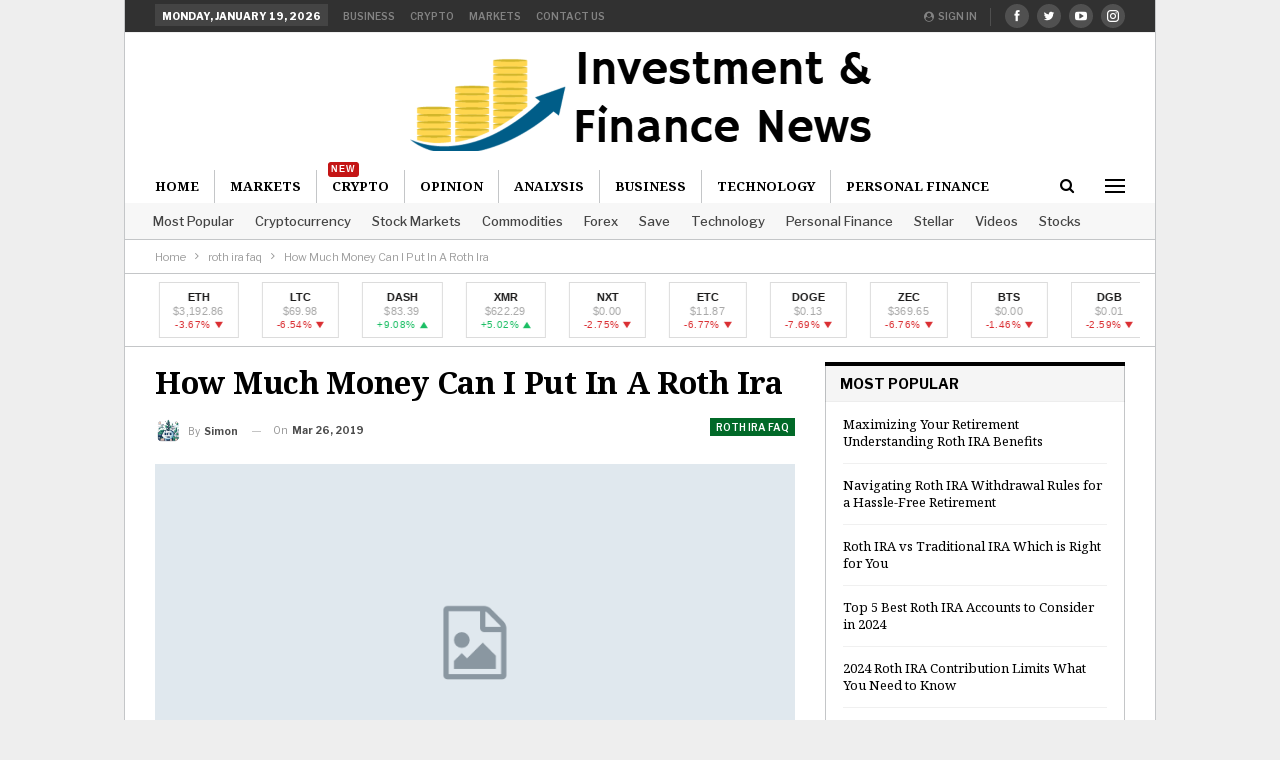

--- FILE ---
content_type: text/html; charset=UTF-8
request_url: https://roth-ira.net/how-much-money-can-i-put-in-a-roth-ira/
body_size: 21660
content:
	<!DOCTYPE html>
		<!--[if IE 8]>
	<html class="ie ie8" lang="en-US"> <![endif]-->
	<!--[if IE 9]>
	<html class="ie ie9" lang="en-US"> <![endif]-->
	<!--[if gt IE 9]><!-->
<html lang="en-US"> <!--<![endif]-->
	<head>
				<meta charset="UTF-8">
		<meta http-equiv="X-UA-Compatible" content="IE=edge">
		<meta name="viewport" content="width=device-width, initial-scale=1.0">
		<link rel="pingback" href="https://roth-ira.net/xmlrpc.php"/>

		<title>How Much Money Can I Put In A Roth Ira &#8211; Investment &amp; Finance News</title>
<meta name='robots' content='max-image-preview:large' />

<!-- Better Open Graph, Schema.org & Twitter Integration -->
<meta property="og:locale" content="en_us"/>
<meta property="og:site_name" content="Investment &amp; Finance News"/>
<meta property="og:url" content="https://roth-ira.net/how-much-money-can-i-put-in-a-roth-ira/"/>
<meta property="og:title" content="How Much Money Can I Put In A Roth Ira"/>
<meta property="og:image" content="https://roth-ira.net/wp-content/themes/publisher/images/default-thumb/large.png"/>
<meta property="article:section" content="roth ira faq"/>
<meta property="og:description" content="ContentsMaximum roth ira contributionRoth ira ...Contribute. ... individualsMarried couples filing jointly. (Account grows tax-freeThe maximum roth ira contribution is $6,000 ... much money you must put in a Roth IRA.But you can only perform this man"/>
<meta property="og:type" content="article"/>
<meta name="twitter:card" content="summary"/>
<meta name="twitter:url" content="https://roth-ira.net/how-much-money-can-i-put-in-a-roth-ira/"/>
<meta name="twitter:title" content="How Much Money Can I Put In A Roth Ira"/>
<meta name="twitter:description" content="ContentsMaximum roth ira contributionRoth ira ...Contribute. ... individualsMarried couples filing jointly. (Account grows tax-freeThe maximum roth ira contribution is $6,000 ... much money you must put in a Roth IRA.But you can only perform this man"/>
<meta name="twitter:image" content="https://roth-ira.net/wp-content/themes/publisher/images/default-thumb/large.png"/>
<!-- / Better Open Graph, Schema.org & Twitter Integration. -->
<link rel='dns-prefetch' href='//fonts.googleapis.com' />
<link rel="alternate" type="application/rss+xml" title="Investment &amp; Finance News &raquo; Feed" href="https://roth-ira.net/feed/" />
<link rel="alternate" type="application/rss+xml" title="Investment &amp; Finance News &raquo; Comments Feed" href="https://roth-ira.net/comments/feed/" />
<link rel="alternate" title="oEmbed (JSON)" type="application/json+oembed" href="https://roth-ira.net/wp-json/oembed/1.0/embed?url=https%3A%2F%2Froth-ira.net%2Fhow-much-money-can-i-put-in-a-roth-ira%2F" />
<link rel="alternate" title="oEmbed (XML)" type="text/xml+oembed" href="https://roth-ira.net/wp-json/oembed/1.0/embed?url=https%3A%2F%2Froth-ira.net%2Fhow-much-money-can-i-put-in-a-roth-ira%2F&#038;format=xml" />
<style id='wp-img-auto-sizes-contain-inline-css' type='text/css'>
img:is([sizes=auto i],[sizes^="auto," i]){contain-intrinsic-size:3000px 1500px}
/*# sourceURL=wp-img-auto-sizes-contain-inline-css */
</style>
<style id='wp-emoji-styles-inline-css' type='text/css'>

	img.wp-smiley, img.emoji {
		display: inline !important;
		border: none !important;
		box-shadow: none !important;
		height: 1em !important;
		width: 1em !important;
		margin: 0 0.07em !important;
		vertical-align: -0.1em !important;
		background: none !important;
		padding: 0 !important;
	}
/*# sourceURL=wp-emoji-styles-inline-css */
</style>
<style id='wp-block-library-inline-css' type='text/css'>
:root{--wp-block-synced-color:#7a00df;--wp-block-synced-color--rgb:122,0,223;--wp-bound-block-color:var(--wp-block-synced-color);--wp-editor-canvas-background:#ddd;--wp-admin-theme-color:#007cba;--wp-admin-theme-color--rgb:0,124,186;--wp-admin-theme-color-darker-10:#006ba1;--wp-admin-theme-color-darker-10--rgb:0,107,160.5;--wp-admin-theme-color-darker-20:#005a87;--wp-admin-theme-color-darker-20--rgb:0,90,135;--wp-admin-border-width-focus:2px}@media (min-resolution:192dpi){:root{--wp-admin-border-width-focus:1.5px}}.wp-element-button{cursor:pointer}:root .has-very-light-gray-background-color{background-color:#eee}:root .has-very-dark-gray-background-color{background-color:#313131}:root .has-very-light-gray-color{color:#eee}:root .has-very-dark-gray-color{color:#313131}:root .has-vivid-green-cyan-to-vivid-cyan-blue-gradient-background{background:linear-gradient(135deg,#00d084,#0693e3)}:root .has-purple-crush-gradient-background{background:linear-gradient(135deg,#34e2e4,#4721fb 50%,#ab1dfe)}:root .has-hazy-dawn-gradient-background{background:linear-gradient(135deg,#faaca8,#dad0ec)}:root .has-subdued-olive-gradient-background{background:linear-gradient(135deg,#fafae1,#67a671)}:root .has-atomic-cream-gradient-background{background:linear-gradient(135deg,#fdd79a,#004a59)}:root .has-nightshade-gradient-background{background:linear-gradient(135deg,#330968,#31cdcf)}:root .has-midnight-gradient-background{background:linear-gradient(135deg,#020381,#2874fc)}:root{--wp--preset--font-size--normal:16px;--wp--preset--font-size--huge:42px}.has-regular-font-size{font-size:1em}.has-larger-font-size{font-size:2.625em}.has-normal-font-size{font-size:var(--wp--preset--font-size--normal)}.has-huge-font-size{font-size:var(--wp--preset--font-size--huge)}.has-text-align-center{text-align:center}.has-text-align-left{text-align:left}.has-text-align-right{text-align:right}.has-fit-text{white-space:nowrap!important}#end-resizable-editor-section{display:none}.aligncenter{clear:both}.items-justified-left{justify-content:flex-start}.items-justified-center{justify-content:center}.items-justified-right{justify-content:flex-end}.items-justified-space-between{justify-content:space-between}.screen-reader-text{border:0;clip-path:inset(50%);height:1px;margin:-1px;overflow:hidden;padding:0;position:absolute;width:1px;word-wrap:normal!important}.screen-reader-text:focus{background-color:#ddd;clip-path:none;color:#444;display:block;font-size:1em;height:auto;left:5px;line-height:normal;padding:15px 23px 14px;text-decoration:none;top:5px;width:auto;z-index:100000}html :where(.has-border-color){border-style:solid}html :where([style*=border-top-color]){border-top-style:solid}html :where([style*=border-right-color]){border-right-style:solid}html :where([style*=border-bottom-color]){border-bottom-style:solid}html :where([style*=border-left-color]){border-left-style:solid}html :where([style*=border-width]){border-style:solid}html :where([style*=border-top-width]){border-top-style:solid}html :where([style*=border-right-width]){border-right-style:solid}html :where([style*=border-bottom-width]){border-bottom-style:solid}html :where([style*=border-left-width]){border-left-style:solid}html :where(img[class*=wp-image-]){height:auto;max-width:100%}:where(figure){margin:0 0 1em}html :where(.is-position-sticky){--wp-admin--admin-bar--position-offset:var(--wp-admin--admin-bar--height,0px)}@media screen and (max-width:600px){html :where(.is-position-sticky){--wp-admin--admin-bar--position-offset:0px}}

/*# sourceURL=wp-block-library-inline-css */
</style><style id='global-styles-inline-css' type='text/css'>
:root{--wp--preset--aspect-ratio--square: 1;--wp--preset--aspect-ratio--4-3: 4/3;--wp--preset--aspect-ratio--3-4: 3/4;--wp--preset--aspect-ratio--3-2: 3/2;--wp--preset--aspect-ratio--2-3: 2/3;--wp--preset--aspect-ratio--16-9: 16/9;--wp--preset--aspect-ratio--9-16: 9/16;--wp--preset--color--black: #000000;--wp--preset--color--cyan-bluish-gray: #abb8c3;--wp--preset--color--white: #ffffff;--wp--preset--color--pale-pink: #f78da7;--wp--preset--color--vivid-red: #cf2e2e;--wp--preset--color--luminous-vivid-orange: #ff6900;--wp--preset--color--luminous-vivid-amber: #fcb900;--wp--preset--color--light-green-cyan: #7bdcb5;--wp--preset--color--vivid-green-cyan: #00d084;--wp--preset--color--pale-cyan-blue: #8ed1fc;--wp--preset--color--vivid-cyan-blue: #0693e3;--wp--preset--color--vivid-purple: #9b51e0;--wp--preset--gradient--vivid-cyan-blue-to-vivid-purple: linear-gradient(135deg,rgb(6,147,227) 0%,rgb(155,81,224) 100%);--wp--preset--gradient--light-green-cyan-to-vivid-green-cyan: linear-gradient(135deg,rgb(122,220,180) 0%,rgb(0,208,130) 100%);--wp--preset--gradient--luminous-vivid-amber-to-luminous-vivid-orange: linear-gradient(135deg,rgb(252,185,0) 0%,rgb(255,105,0) 100%);--wp--preset--gradient--luminous-vivid-orange-to-vivid-red: linear-gradient(135deg,rgb(255,105,0) 0%,rgb(207,46,46) 100%);--wp--preset--gradient--very-light-gray-to-cyan-bluish-gray: linear-gradient(135deg,rgb(238,238,238) 0%,rgb(169,184,195) 100%);--wp--preset--gradient--cool-to-warm-spectrum: linear-gradient(135deg,rgb(74,234,220) 0%,rgb(151,120,209) 20%,rgb(207,42,186) 40%,rgb(238,44,130) 60%,rgb(251,105,98) 80%,rgb(254,248,76) 100%);--wp--preset--gradient--blush-light-purple: linear-gradient(135deg,rgb(255,206,236) 0%,rgb(152,150,240) 100%);--wp--preset--gradient--blush-bordeaux: linear-gradient(135deg,rgb(254,205,165) 0%,rgb(254,45,45) 50%,rgb(107,0,62) 100%);--wp--preset--gradient--luminous-dusk: linear-gradient(135deg,rgb(255,203,112) 0%,rgb(199,81,192) 50%,rgb(65,88,208) 100%);--wp--preset--gradient--pale-ocean: linear-gradient(135deg,rgb(255,245,203) 0%,rgb(182,227,212) 50%,rgb(51,167,181) 100%);--wp--preset--gradient--electric-grass: linear-gradient(135deg,rgb(202,248,128) 0%,rgb(113,206,126) 100%);--wp--preset--gradient--midnight: linear-gradient(135deg,rgb(2,3,129) 0%,rgb(40,116,252) 100%);--wp--preset--font-size--small: 13px;--wp--preset--font-size--medium: 20px;--wp--preset--font-size--large: 36px;--wp--preset--font-size--x-large: 42px;--wp--preset--spacing--20: 0.44rem;--wp--preset--spacing--30: 0.67rem;--wp--preset--spacing--40: 1rem;--wp--preset--spacing--50: 1.5rem;--wp--preset--spacing--60: 2.25rem;--wp--preset--spacing--70: 3.38rem;--wp--preset--spacing--80: 5.06rem;--wp--preset--shadow--natural: 6px 6px 9px rgba(0, 0, 0, 0.2);--wp--preset--shadow--deep: 12px 12px 50px rgba(0, 0, 0, 0.4);--wp--preset--shadow--sharp: 6px 6px 0px rgba(0, 0, 0, 0.2);--wp--preset--shadow--outlined: 6px 6px 0px -3px rgb(255, 255, 255), 6px 6px rgb(0, 0, 0);--wp--preset--shadow--crisp: 6px 6px 0px rgb(0, 0, 0);}:where(.is-layout-flex){gap: 0.5em;}:where(.is-layout-grid){gap: 0.5em;}body .is-layout-flex{display: flex;}.is-layout-flex{flex-wrap: wrap;align-items: center;}.is-layout-flex > :is(*, div){margin: 0;}body .is-layout-grid{display: grid;}.is-layout-grid > :is(*, div){margin: 0;}:where(.wp-block-columns.is-layout-flex){gap: 2em;}:where(.wp-block-columns.is-layout-grid){gap: 2em;}:where(.wp-block-post-template.is-layout-flex){gap: 1.25em;}:where(.wp-block-post-template.is-layout-grid){gap: 1.25em;}.has-black-color{color: var(--wp--preset--color--black) !important;}.has-cyan-bluish-gray-color{color: var(--wp--preset--color--cyan-bluish-gray) !important;}.has-white-color{color: var(--wp--preset--color--white) !important;}.has-pale-pink-color{color: var(--wp--preset--color--pale-pink) !important;}.has-vivid-red-color{color: var(--wp--preset--color--vivid-red) !important;}.has-luminous-vivid-orange-color{color: var(--wp--preset--color--luminous-vivid-orange) !important;}.has-luminous-vivid-amber-color{color: var(--wp--preset--color--luminous-vivid-amber) !important;}.has-light-green-cyan-color{color: var(--wp--preset--color--light-green-cyan) !important;}.has-vivid-green-cyan-color{color: var(--wp--preset--color--vivid-green-cyan) !important;}.has-pale-cyan-blue-color{color: var(--wp--preset--color--pale-cyan-blue) !important;}.has-vivid-cyan-blue-color{color: var(--wp--preset--color--vivid-cyan-blue) !important;}.has-vivid-purple-color{color: var(--wp--preset--color--vivid-purple) !important;}.has-black-background-color{background-color: var(--wp--preset--color--black) !important;}.has-cyan-bluish-gray-background-color{background-color: var(--wp--preset--color--cyan-bluish-gray) !important;}.has-white-background-color{background-color: var(--wp--preset--color--white) !important;}.has-pale-pink-background-color{background-color: var(--wp--preset--color--pale-pink) !important;}.has-vivid-red-background-color{background-color: var(--wp--preset--color--vivid-red) !important;}.has-luminous-vivid-orange-background-color{background-color: var(--wp--preset--color--luminous-vivid-orange) !important;}.has-luminous-vivid-amber-background-color{background-color: var(--wp--preset--color--luminous-vivid-amber) !important;}.has-light-green-cyan-background-color{background-color: var(--wp--preset--color--light-green-cyan) !important;}.has-vivid-green-cyan-background-color{background-color: var(--wp--preset--color--vivid-green-cyan) !important;}.has-pale-cyan-blue-background-color{background-color: var(--wp--preset--color--pale-cyan-blue) !important;}.has-vivid-cyan-blue-background-color{background-color: var(--wp--preset--color--vivid-cyan-blue) !important;}.has-vivid-purple-background-color{background-color: var(--wp--preset--color--vivid-purple) !important;}.has-black-border-color{border-color: var(--wp--preset--color--black) !important;}.has-cyan-bluish-gray-border-color{border-color: var(--wp--preset--color--cyan-bluish-gray) !important;}.has-white-border-color{border-color: var(--wp--preset--color--white) !important;}.has-pale-pink-border-color{border-color: var(--wp--preset--color--pale-pink) !important;}.has-vivid-red-border-color{border-color: var(--wp--preset--color--vivid-red) !important;}.has-luminous-vivid-orange-border-color{border-color: var(--wp--preset--color--luminous-vivid-orange) !important;}.has-luminous-vivid-amber-border-color{border-color: var(--wp--preset--color--luminous-vivid-amber) !important;}.has-light-green-cyan-border-color{border-color: var(--wp--preset--color--light-green-cyan) !important;}.has-vivid-green-cyan-border-color{border-color: var(--wp--preset--color--vivid-green-cyan) !important;}.has-pale-cyan-blue-border-color{border-color: var(--wp--preset--color--pale-cyan-blue) !important;}.has-vivid-cyan-blue-border-color{border-color: var(--wp--preset--color--vivid-cyan-blue) !important;}.has-vivid-purple-border-color{border-color: var(--wp--preset--color--vivid-purple) !important;}.has-vivid-cyan-blue-to-vivid-purple-gradient-background{background: var(--wp--preset--gradient--vivid-cyan-blue-to-vivid-purple) !important;}.has-light-green-cyan-to-vivid-green-cyan-gradient-background{background: var(--wp--preset--gradient--light-green-cyan-to-vivid-green-cyan) !important;}.has-luminous-vivid-amber-to-luminous-vivid-orange-gradient-background{background: var(--wp--preset--gradient--luminous-vivid-amber-to-luminous-vivid-orange) !important;}.has-luminous-vivid-orange-to-vivid-red-gradient-background{background: var(--wp--preset--gradient--luminous-vivid-orange-to-vivid-red) !important;}.has-very-light-gray-to-cyan-bluish-gray-gradient-background{background: var(--wp--preset--gradient--very-light-gray-to-cyan-bluish-gray) !important;}.has-cool-to-warm-spectrum-gradient-background{background: var(--wp--preset--gradient--cool-to-warm-spectrum) !important;}.has-blush-light-purple-gradient-background{background: var(--wp--preset--gradient--blush-light-purple) !important;}.has-blush-bordeaux-gradient-background{background: var(--wp--preset--gradient--blush-bordeaux) !important;}.has-luminous-dusk-gradient-background{background: var(--wp--preset--gradient--luminous-dusk) !important;}.has-pale-ocean-gradient-background{background: var(--wp--preset--gradient--pale-ocean) !important;}.has-electric-grass-gradient-background{background: var(--wp--preset--gradient--electric-grass) !important;}.has-midnight-gradient-background{background: var(--wp--preset--gradient--midnight) !important;}.has-small-font-size{font-size: var(--wp--preset--font-size--small) !important;}.has-medium-font-size{font-size: var(--wp--preset--font-size--medium) !important;}.has-large-font-size{font-size: var(--wp--preset--font-size--large) !important;}.has-x-large-font-size{font-size: var(--wp--preset--font-size--x-large) !important;}
/*# sourceURL=global-styles-inline-css */
</style>

<style id='classic-theme-styles-inline-css' type='text/css'>
/*! This file is auto-generated */
.wp-block-button__link{color:#fff;background-color:#32373c;border-radius:9999px;box-shadow:none;text-decoration:none;padding:calc(.667em + 2px) calc(1.333em + 2px);font-size:1.125em}.wp-block-file__button{background:#32373c;color:#fff;text-decoration:none}
/*# sourceURL=/wp-includes/css/classic-themes.min.css */
</style>
<link rel='stylesheet' id='toc-screen-css' href='https://roth-ira.net/wp-content/plugins/table-of-contents-plus/screen.min.css?ver=2411.1' type='text/css' media='all' />
<style id='toc-screen-inline-css' type='text/css'>
div#toc_container {width: 100%;}
/*# sourceURL=toc-screen-inline-css */
</style>
<link rel='stylesheet' id='xagio_icons-css' href='https://roth-ira.net/wp-content/plugins/xagio-seo/assets/css/icons.css?ver=7.1.0.32' type='text/css' media='all' />
<link rel='stylesheet' id='xagio_review_widget_form-css' href='https://roth-ira.net/wp-content/plugins/xagio-seo/modules/reviews/review_widget_form.css?ver=7.1.0.32' type='text/css' media='all' />
<link rel='stylesheet' id='xagio_review_widget_display-css' href='https://roth-ira.net/wp-content/plugins/xagio-seo/modules/reviews/review_widget_display.css?ver=7.1.0.32' type='text/css' media='all' />
<style id='xagio_review_widget_display-inline-css' type='text/css'>

    .rw-display .review-widget {
        
        
        
        
    }

    .rw-display .review-widget-button {
        
        
    }

    .rw-display .review-widget-label, .review-widget-title > h2 {
        
    }

    .rw-display .review-widget-label {
        
    }

    .rw-display .review-widget-title > h2 {
        
    }

    .rw-display .review-widget-text {
        
    }

    .rw-display .review-widget-stars-ratings-sum {
        
        
    }

    .rw-display .review-widget-stars-ratings-info {
        
        
    }

    .rw-display .review-widget-input {
        
        
        
        
    }

    .rw-display .review-widget-stars i {
        
        
    }

    

    

    

    

    

    

/*# sourceURL=xagio_review_widget_display-inline-css */
</style>
<link rel='stylesheet' id='publisher-child-css' href='https://roth-ira.net/wp-content/themes/publisher-child/style.css?ver=1.0.0' type='text/css' media='all' />
<link rel='stylesheet' id='better-framework-main-fonts-css' href='https://fonts.googleapis.com/css?family=Libre+Franklin:400,600,700,500,800,400italic%7CNoto+Serif:700,400%7CRoboto:500&#038;display=swap' type='text/css' media='all' />
<script type="text/javascript" src="https://roth-ira.net/wp-includes/js/jquery/jquery.min.js?ver=3.7.1" id="jquery-core-js"></script>
<script type="text/javascript" src="https://roth-ira.net/wp-includes/js/jquery/jquery-migrate.min.js?ver=3.4.1" id="jquery-migrate-js"></script>
<link rel="https://api.w.org/" href="https://roth-ira.net/wp-json/" /><link rel="alternate" title="JSON" type="application/json" href="https://roth-ira.net/wp-json/wp/v2/posts/1392" /><link rel="EditURI" type="application/rsd+xml" title="RSD" href="https://roth-ira.net/xmlrpc.php?rsd" />
<meta name="generator" content="WordPress 6.9" />
<link rel="canonical" href="https://roth-ira.net/how-much-money-can-i-put-in-a-roth-ira/" />
<link rel='shortlink' href='https://roth-ira.net/?p=1392' />

<!-- xagio – Open Graph -->
<meta property="og:locale" content="en_US" />
<meta property="og:type" content="article" />
<meta property="og:url" content="https://roth-ira.net/how-much-money-can-i-put-in-a-roth-ira/" />
<meta property="og:site_name" content="Investment &amp; Finance News" />
<meta property="og:title" content="" />
<meta property="og:description" content="" />
<meta name="twitter:card" content="summary" />
<meta name="twitter:title" content="" />
<meta name="twitter:description" content="" />

<!-- xagio – Open Graph -->


<meta name="generator" content="Powered by WPBakery Page Builder - drag and drop page builder for WordPress."/>
<script type="application/ld+json">{
    "@context": "http://schema.org/",
    "@type": "Organization",
    "@id": "#organization",
    "logo": {
        "@type": "ImageObject",
        "url": "https://roth-ira.net/wp-content/uploads/2021/03/InvestmentandFinanceNews.500x100.png"
    },
    "url": "https://roth-ira.net/",
    "name": "Investment &amp; Finance News",
    "description": ""
}</script>
<script type="application/ld+json">{
    "@context": "http://schema.org/",
    "@type": "WebSite",
    "name": "Investment &amp; Finance News",
    "alternateName": "",
    "url": "https://roth-ira.net/"
}</script>
<script type="application/ld+json">{
    "@context": "http://schema.org/",
    "@type": "BlogPosting",
    "headline": "How Much Money Can I Put In A Roth Ira",
    "description": "ContentsMaximum roth ira contributionRoth ira ...Contribute. ... individualsMarried couples filing jointly. (Account grows tax-freeThe maximum roth ira contribution is $6,000 ... much money you must put in a Roth IRA.But you can only perform this man",
    "datePublished": "2019-03-26",
    "dateModified": "2019-03-26",
    "author": {
        "@type": "Person",
        "@id": "#person-simon",
        "name": "simon"
    },
    "publisher": {
        "@id": "#organization"
    },
    "mainEntityOfPage": "https://roth-ira.net/how-much-money-can-i-put-in-a-roth-ira/"
}</script>
<link rel='stylesheet' id='bf-minifed-css-1' href='https://roth-ira.net/wp-content/bs-booster-cache/6baaf0127f57945e5fe0570df72d5e7a.css' type='text/css' media='all' />
<link rel='stylesheet' id='7.9.2-1768575111' href='https://roth-ira.net/wp-content/bs-booster-cache/3026d1a9b75a331a5078a5fd6ead8042.css' type='text/css' media='all' />
<link rel="icon" href="https://roth-ira.net/wp-content/uploads/2021/03/cropped-Roth-IRA-32x32.png" sizes="32x32" />
<link rel="icon" href="https://roth-ira.net/wp-content/uploads/2021/03/cropped-Roth-IRA-192x192.png" sizes="192x192" />
<link rel="apple-touch-icon" href="https://roth-ira.net/wp-content/uploads/2021/03/cropped-Roth-IRA-180x180.png" />
<meta name="msapplication-TileImage" content="https://roth-ira.net/wp-content/uploads/2021/03/cropped-Roth-IRA-270x270.png" />
<noscript><style> .wpb_animate_when_almost_visible { opacity: 1; }</style></noscript>	<link rel='stylesheet' id='js_composer_front-css' href='https://roth-ira.net/wp-content/plugins/js_composer/assets/css/js_composer.min.css?ver=6.7.0' type='text/css' media='all' />
</head>

<body class="wp-singular post-template-default single single-post postid-1392 single-format-standard wp-theme-publisher wp-child-theme-publisher-child bs-theme bs-publisher bs-publisher-financial-news active-light-box ltr close-rh page-layout-2-col page-layout-2-col-right boxed active-sticky-sidebar main-menu-sticky-smart main-menu-full-width active-ajax-search single-prim-cat-7 single-cat-7  wpb-js-composer js-comp-ver-6.7.0 vc_responsive bs-ll-a" dir="ltr">
<div class="off-canvas-overlay"></div>
<div class="off-canvas-container left skin-white">
	<div class="off-canvas-inner">
		<span class="canvas-close"><i></i></span>
					<div class="off-canvas-header">
								<div class="site-description">Ultimate magazine theme for WordPress.</div>
			</div>
						<div class="off-canvas-search">
				<form role="search" method="get" action="https://roth-ira.net">
					<input type="text" name="s" value=""
					       placeholder="Search...">
					<i class="fa fa-search"></i>
				</form>
			</div>
						<div class="off-canvas-menu">
				<div class="off-canvas-menu-fallback"></div>
			</div>
						<div class="off_canvas_footer">
				<div class="off_canvas_footer-info entry-content">
							<div  class="  better-studio-shortcode bsc-clearfix better-social-counter style-button colored in-4-col">
						<ul class="social-list bsc-clearfix"><li class="social-item facebook"><a href = "https://www.facebook.com/BetterSTU" target = "_blank" > <i class="item-icon bsfi-facebook" ></i><span class="item-title" > Likes </span> </a> </li> <li class="social-item twitter"><a href = "https://twitter.com/BetterSTU" target = "_blank" > <i class="item-icon bsfi-twitter" ></i><span class="item-title" > Followers </span> </a> </li> <li class="social-item youtube"><a href = "https://youtube.com/channel/UCrNkHRTRk33C9hzYij4B5ng" target = "_blank" > <i class="item-icon bsfi-youtube" ></i><span class="item-title" > Subscribers </span> </a> </li> <li class="social-item instagram"><a href = "https://instagram.com/betterstudio" target = "_blank" > <i class="item-icon bsfi-instagram" ></i><span class="item-title" > Followers </span> </a> </li> 			</ul>
		</div>
						</div>
			</div>
				</div>
</div>
		<div class="main-wrap content-main-wrap">
			<header id="header" class="site-header header-style-1 full-width" itemscope="itemscope" itemtype="https://schema.org/WPHeader">
		<section class="topbar topbar-style-1 hidden-xs hidden-xs">
	<div class="content-wrap">
		<div class="container">
			<div class="topbar-inner clearfix">

									<div class="section-links">
								<div  class="  better-studio-shortcode bsc-clearfix better-social-counter style-button not-colored in-4-col">
						<ul class="social-list bsc-clearfix"><li class="social-item facebook"><a href = "https://www.facebook.com/BetterSTU" target = "_blank" > <i class="item-icon bsfi-facebook" ></i><span class="item-title" > Likes </span> </a> </li> <li class="social-item twitter"><a href = "https://twitter.com/BetterSTU" target = "_blank" > <i class="item-icon bsfi-twitter" ></i><span class="item-title" > Followers </span> </a> </li> <li class="social-item youtube"><a href = "https://youtube.com/channel/UCrNkHRTRk33C9hzYij4B5ng" target = "_blank" > <i class="item-icon bsfi-youtube" ></i><span class="item-title" > Subscribers </span> </a> </li> <li class="social-item instagram"><a href = "https://instagram.com/betterstudio" target = "_blank" > <i class="item-icon bsfi-instagram" ></i><span class="item-title" > Followers </span> </a> </li> 			</ul>
		</div>
									<a class="topbar-sign-in behind-social"
							   data-toggle="modal" data-target="#bsLoginModal">
								<i class="fa fa-user-circle"></i> Sign in							</a>

							<div class="modal sign-in-modal fade" id="bsLoginModal" tabindex="-1" role="dialog"
							     style="display: none">
								<div class="modal-dialog" role="document">
									<div class="modal-content">
											<span class="close-modal" data-dismiss="modal" aria-label="Close"><i
														class="fa fa-close"></i></span>
										<div class="modal-body">
											<div id="form_72262_" class="bs-shortcode bs-login-shortcode ">
		<div class="bs-login bs-type-login"  style="display:none">

					<div class="bs-login-panel bs-login-sign-panel bs-current-login-panel">
								<form name="loginform"
				      action="https://roth-ira.net/wp-login.php" method="post">

					
					<div class="login-header">
						<span class="login-icon fa fa-user-circle main-color"></span>
						<p>Welcome, Login to your account.</p>
					</div>
					
					<div class="login-field login-username">
						<input type="text" name="log" id="form_72262_user_login" class="input"
						       value="" size="20"
						       placeholder="Username or Email..." required/>
					</div>

					<div class="login-field login-password">
						<input type="password" name="pwd" id="form_72262_user_pass"
						       class="input"
						       value="" size="20" placeholder="Password..."
						       required/>
					</div>

					
					<div class="login-field">
						<a href="https://roth-ira.net/wp-login.php?action=lostpassword&redirect_to=https%3A%2F%2Froth-ira.net%2Fhow-much-money-can-i-put-in-a-roth-ira%2F"
						   class="go-reset-panel">Forget password?</a>

													<span class="login-remember">
							<input class="remember-checkbox" name="rememberme" type="checkbox"
							       id="form_72262_rememberme"
							       value="forever"  />
							<label class="remember-label">Remember me</label>
						</span>
											</div>

					
					<div class="login-field login-submit">
						<input type="submit" name="wp-submit"
						       class="button-primary login-btn"
						       value="Log In"/>
						<input type="hidden" name="redirect_to" value="https://roth-ira.net/how-much-money-can-i-put-in-a-roth-ira/"/>
					</div>

									</form>
			</div>

			<div class="bs-login-panel bs-login-reset-panel">

				<span class="go-login-panel"><i
							class="fa fa-angle-left"></i> Sign in</span>

				<div class="bs-login-reset-panel-inner">
					<div class="login-header">
						<span class="login-icon fa fa-support"></span>
						<p>Recover your password.</p>
						<p>A password will be e-mailed to you.</p>
					</div>
										<form name="lostpasswordform" id="form_72262_lostpasswordform"
					      action="https://roth-ira.net/wp-login.php?action=lostpassword"
					      method="post">

						<div class="login-field reset-username">
							<input type="text" name="user_login" class="input" value=""
							       placeholder="Username or Email..."
							       required/>
						</div>

						
						<div class="login-field reset-submit">

							<input type="hidden" name="redirect_to" value=""/>
							<input type="submit" name="wp-submit" class="login-btn"
							       value="Send My Password"/>

						</div>
					</form>
				</div>
			</div>
			</div>
	</div>
										</div>
									</div>
								</div>
							</div>
												</div>
				
				<div class="section-menu">
						<div id="menu-top" class="menu top-menu-wrapper" role="navigation" itemscope="itemscope" itemtype="https://schema.org/SiteNavigationElement">
		<nav class="top-menu-container">

			<ul id="top-navigation" class="top-menu menu clearfix bsm-pure">
									<li id="topbar-date" class="menu-item menu-item-date">
					<span
						class="topbar-date">Monday, January 19, 2026</span>
					</li>
					<li id="menu-item-1890" class="menu-item menu-item-type-taxonomy menu-item-object-category menu-term-23 better-anim-fade menu-item-1890"><a href="https://roth-ira.net/category/bs-business/">Business</a></li>
<li id="menu-item-1891" class="menu-item menu-item-type-taxonomy menu-item-object-category menu-term-30 better-anim-fade menu-item-1891"><a href="https://roth-ira.net/category/crypto/">Crypto</a></li>
<li id="menu-item-1892" class="menu-item menu-item-type-taxonomy menu-item-object-category menu-term-59 better-anim-fade menu-item-1892"><a href="https://roth-ira.net/category/bs-markets/">Markets</a></li>
<li id="menu-item-2801" class="menu-item menu-item-type-post_type menu-item-object-page better-anim-fade menu-item-2801"><a href="https://roth-ira.net/contact-us-2/">Contact us</a></li>
			</ul>

		</nav>
	</div>
				</div>
			</div>
		</div>
	</div>
</section>
		<div class="header-inner">
			<div class="content-wrap">
				<div class="container">
					<div id="site-branding" class="site-branding">
	<p  id="site-title" class="logo h1 img-logo">
	<a href="https://roth-ira.net/" itemprop="url" rel="home">
					<img id="site-logo" src="https://roth-ira.net/wp-content/uploads/2021/03/InvestmentandFinanceNews.500x100.png"
			     alt="Investment News"  />

			<span class="site-title">Investment News - </span>
				</a>
</p>
</div><!-- .site-branding -->
				</div>

			</div>
		</div>
		<div id="menu-main" class="menu main-menu-wrapper show-search-item show-off-canvas menu-actions-btn-width-2" role="navigation" itemscope="itemscope" itemtype="https://schema.org/SiteNavigationElement">
	<div class="main-menu-inner">
		<div class="content-wrap">
			<div class="container">

				<nav class="main-menu-container">
					<ul id="main-navigation" class="main-menu menu bsm-pure clearfix">
						<li id="menu-item-1894" class="menu-item menu-item-type-post_type menu-item-object-page menu-item-home menu-item-has-children better-anim-fade menu-item-has-children menu-item-has-mega menu-item-mega-link-list menu-item-1894"><a href="https://roth-ira.net/">Home</a>
<!-- Mega Menu Start -->
	<div class="mega-menu mega-type-link-list">
		<ul class="mega-links">
				<li id="menu-item-1895" class="menu-item menu-item-type-post_type menu-item-object-page menu-item-home better-anim-fade menu-item-1895"><a href="https://roth-ira.net/">Most Popular</a></li>
	<li id="menu-item-1896" class="menu-item menu-item-type-taxonomy menu-item-object-category menu-term-32 better-anim-fade menu-item-1896"><a href="https://roth-ira.net/category/cryptocurrency-18286/">Cryptocurrency</a></li>
	<li id="menu-item-1897" class="menu-item menu-item-type-taxonomy menu-item-object-category menu-term-76 better-anim-fade menu-item-1897"><a href="https://roth-ira.net/category/bs-analysis/stock-markets/">Stock Markets</a></li>
	<li id="menu-item-1898" class="menu-item menu-item-type-taxonomy menu-item-object-category menu-term-26 better-anim-fade menu-item-1898"><a href="https://roth-ira.net/category/bs-analysis/bs-commodities/">Commodities</a></li>
	<li id="menu-item-1899" class="menu-item menu-item-type-taxonomy menu-item-object-category menu-term-45 better-anim-fade menu-item-1899"><a href="https://roth-ira.net/category/bs-analysis/bs-forex/">Forex</a></li>
	<li id="menu-item-1900" class="menu-item menu-item-type-taxonomy menu-item-object-category menu-term-72 better-anim-fade menu-item-1900"><a href="https://roth-ira.net/category/personal-finance/bs-save/">Save</a></li>
	<li id="menu-item-1901" class="menu-item menu-item-type-taxonomy menu-item-object-category menu-term-81 better-anim-fade menu-item-1901"><a href="https://roth-ira.net/category/bs-technology/">Technology</a></li>
	<li id="menu-item-1902" class="menu-item menu-item-type-taxonomy menu-item-object-category menu-term-68 better-anim-fade menu-item-1902"><a href="https://roth-ira.net/category/personal-finance/">Personal Finance</a></li>
	<li id="menu-item-1903" class="menu-item menu-item-type-taxonomy menu-item-object-category menu-term-75 better-anim-fade menu-item-1903"><a href="https://roth-ira.net/category/crypto/bs-stellar/">Stellar</a></li>
	<li id="menu-item-1904" class="menu-item menu-item-type-taxonomy menu-item-object-category menu-term-85 better-anim-fade menu-item-1904"><a href="https://roth-ira.net/category/bs-markets/bs-videos/">Videos</a></li>
	<li id="menu-item-1905" class="menu-item menu-item-type-taxonomy menu-item-object-category menu-term-77 better-anim-fade menu-item-1905"><a href="https://roth-ira.net/category/bs-markets/bs-stocks/">Stocks</a></li>
		</ul>
	</div>

<!-- Mega Menu End -->
</li>
<li id="menu-item-1906" class="menu-item menu-item-type-taxonomy menu-item-object-category menu-item-has-children menu-term-59 better-anim-fade menu-item-has-children menu-item-has-mega menu-item-mega-link-list menu-item-1906"><a href="https://roth-ira.net/category/bs-markets/">Markets</a>
<!-- Mega Menu Start -->
	<div class="mega-menu mega-type-link-list">
		<ul class="mega-links">
				<li id="menu-item-1907" class="menu-item menu-item-type-taxonomy menu-item-object-category menu-term-59 better-anim-fade menu-item-1907"><a href="https://roth-ira.net/category/bs-markets/">Markets</a></li>
	<li id="menu-item-1908" class="menu-item menu-item-type-taxonomy menu-item-object-category menu-term-27 better-anim-fade menu-item-1908"><a href="https://roth-ira.net/category/bs-commodities-36893/">Commodities</a></li>
	<li id="menu-item-1909" class="menu-item menu-item-type-taxonomy menu-item-object-category menu-term-51 better-anim-fade menu-item-1909"><a href="https://roth-ira.net/category/bs-indices/">Indices</a></li>
	<li id="menu-item-1910" class="menu-item menu-item-type-taxonomy menu-item-object-category menu-term-46 better-anim-fade menu-item-1910"><a href="https://roth-ira.net/category/bs-forex-95716/">Forex</a></li>
	<li id="menu-item-1911" class="menu-item menu-item-type-taxonomy menu-item-object-category menu-term-77 better-anim-fade menu-item-1911"><a href="https://roth-ira.net/category/bs-markets/bs-stocks/">Stocks</a></li>
	<li id="menu-item-1912" class="menu-item menu-item-type-taxonomy menu-item-object-category menu-term-37 better-anim-fade menu-item-1912"><a href="https://roth-ira.net/category/bs-etfs/">ETFs</a></li>
	<li id="menu-item-1913" class="menu-item menu-item-type-taxonomy menu-item-object-category menu-term-47 better-anim-fade menu-item-1913"><a href="https://roth-ira.net/category/bs-funds/">Funds</a></li>
	<li id="menu-item-1914" class="menu-item menu-item-type-taxonomy menu-item-object-category menu-term-22 better-anim-fade menu-item-1914"><a href="https://roth-ira.net/category/bs-bonds-94100/">Bonds</a></li>
	<li id="menu-item-1915" class="menu-item menu-item-type-taxonomy menu-item-object-category menu-term-32 better-anim-fade menu-item-1915"><a href="https://roth-ira.net/category/cryptocurrency-18286/">Cryptocurrency</a></li>
	<li id="menu-item-1916" class="menu-item menu-item-type-taxonomy menu-item-object-category menu-term-15 better-anim-fade menu-item-1916"><a href="https://roth-ira.net/category/bs-banking/">Banking</a></li>
	<li id="menu-item-1917" class="menu-item menu-item-type-taxonomy menu-item-object-category menu-term-56 better-anim-fade menu-item-1917"><a href="https://roth-ira.net/category/bs-managment/">Managment</a></li>
	<li id="menu-item-1918" class="menu-item menu-item-type-taxonomy menu-item-object-category menu-term-85 better-anim-fade menu-item-1918"><a href="https://roth-ira.net/category/bs-markets/bs-videos/">Videos</a></li>
		</ul>
	</div>

<!-- Mega Menu End -->
</li>
<li id="menu-item-1919" class="menu-item menu-item-type-taxonomy menu-item-object-category menu-item-has-children menu-term-30 better-anim-fade menu-badge-right menu-have-badge menu-item-has-children menu-item-has-mega menu-item-mega-link-list menu-item-1919"><a href="https://roth-ira.net/category/crypto/">Crypto<span class="better-custom-badge">NEW</span></a>
<!-- Mega Menu Start -->
	<div class="mega-menu mega-type-link-list">
		<ul class="mega-links">
				<li id="menu-item-1920" class="menu-item menu-item-type-taxonomy menu-item-object-category menu-term-30 better-anim-fade menu-item-1920"><a href="https://roth-ira.net/category/crypto/">Crypto</a></li>
	<li id="menu-item-1921" class="menu-item menu-item-type-taxonomy menu-item-object-category menu-term-17 better-anim-fade menu-item-1921"><a href="https://roth-ira.net/category/bitcoin/">Bitcoin</a></li>
	<li id="menu-item-1922" class="menu-item menu-item-type-taxonomy menu-item-object-category menu-term-38 better-anim-fade menu-item-1922"><a href="https://roth-ira.net/category/crypto/ethereum/">Ethereum</a></li>
	<li id="menu-item-1923" class="menu-item menu-item-type-taxonomy menu-item-object-category menu-term-71 better-anim-fade menu-item-1923"><a href="https://roth-ira.net/category/crypto/ripple/">Ripple</a></li>
	<li id="menu-item-1924" class="menu-item menu-item-type-taxonomy menu-item-object-category menu-term-55 better-anim-fade menu-item-1924"><a href="https://roth-ira.net/category/crypto/litecoin/">Litecoin</a></li>
	<li id="menu-item-1925" class="menu-item menu-item-type-taxonomy menu-item-object-category menu-term-64 better-anim-fade menu-item-1925"><a href="https://roth-ira.net/category/crypto/bs-mining/">Mining</a></li>
	<li id="menu-item-1926" class="menu-item menu-item-type-taxonomy menu-item-object-category menu-term-20 better-anim-fade menu-item-1926"><a href="https://roth-ira.net/category/bs-blockchain/">Blockchain</a></li>
	<li id="menu-item-1927" class="menu-item menu-item-type-taxonomy menu-item-object-category menu-term-75 better-anim-fade menu-item-1927"><a href="https://roth-ira.net/category/crypto/bs-stellar/">Stellar</a></li>
	<li id="menu-item-1928" class="menu-item menu-item-type-taxonomy menu-item-object-category menu-term-24 better-anim-fade menu-item-1928"><a href="https://roth-ira.net/category/cardano/">Cardano</a></li>
	<li id="menu-item-1929" class="menu-item menu-item-type-taxonomy menu-item-object-category menu-term-16 better-anim-fade menu-item-1929"><a href="https://roth-ira.net/category/bs-binance-coin/">Binance Coin</a></li>
	<li id="menu-item-1930" class="menu-item menu-item-type-taxonomy menu-item-object-category menu-term-84 better-anim-fade menu-item-1930"><a href="https://roth-ira.net/category/crypto/bs-veritaseum/">Veritaseum</a></li>
		</ul>
	</div>

<!-- Mega Menu End -->
</li>
<li id="menu-item-1931" class="menu-item menu-item-type-taxonomy menu-item-object-category menu-item-has-children menu-term-67 better-anim-fade menu-item-has-children menu-item-has-mega menu-item-mega-link-list menu-item-1931"><a href="https://roth-ira.net/category/bs-opinion/">Opinion</a>
<!-- Mega Menu Start -->
	<div class="mega-menu mega-type-link-list">
		<ul class="mega-links">
				<li id="menu-item-1932" class="menu-item menu-item-type-taxonomy menu-item-object-category menu-term-67 better-anim-fade menu-item-1932"><a href="https://roth-ira.net/category/bs-opinion/">Opinion</a></li>
	<li id="menu-item-1933" class="menu-item menu-item-type-taxonomy menu-item-object-category menu-term-53 better-anim-fade menu-item-1933"><a href="https://roth-ira.net/category/bs-industries-39761/">Industries</a></li>
	<li id="menu-item-1934" class="menu-item menu-item-type-taxonomy menu-item-object-category menu-term-42 better-anim-fade menu-item-1934"><a href="https://roth-ira.net/category/bs-finance-85463/">Finance</a></li>
	<li id="menu-item-1935" class="menu-item menu-item-type-taxonomy menu-item-object-category menu-term-61 better-anim-fade menu-item-1935"><a href="https://roth-ira.net/category/bs-markets-51005/">Markets</a></li>
	<li id="menu-item-1936" class="menu-item menu-item-type-taxonomy menu-item-object-category menu-term-49 better-anim-fade menu-item-1936"><a href="https://roth-ira.net/category/bs-global-trade-66400/">Global Trade</a></li>
	<li id="menu-item-1937" class="menu-item menu-item-type-taxonomy menu-item-object-category menu-term-29 better-anim-fade menu-item-1937"><a href="https://roth-ira.net/category/bs-companies-4013/">Companies</a></li>
	<li id="menu-item-1938" class="menu-item menu-item-type-taxonomy menu-item-object-category menu-term-36 better-anim-fade menu-item-1938"><a href="https://roth-ira.net/category/bs-entrepreneurship-6703/">Entrepreneurship</a></li>
	<li id="menu-item-1939" class="menu-item menu-item-type-taxonomy menu-item-object-category menu-term-82 better-anim-fade menu-item-1939"><a href="https://roth-ira.net/category/bs-opinion/bs-technology-65461/">Technology</a></li>
	<li id="menu-item-1940" class="menu-item menu-item-type-taxonomy menu-item-object-category menu-term-33 better-anim-fade menu-item-1940"><a href="https://roth-ira.net/category/bs-custom-builder/">Custom Builder</a></li>
	<li id="menu-item-1941" class="menu-item menu-item-type-taxonomy menu-item-object-category menu-term-79 better-anim-fade menu-item-1941"><a href="https://roth-ira.net/category/bs-opinion/bs-success/">Success</a></li>
		</ul>
	</div>

<!-- Mega Menu End -->
</li>
<li id="menu-item-1942" class="menu-item menu-item-type-taxonomy menu-item-object-category menu-item-has-children menu-term-11 better-anim-fade menu-item-has-children menu-item-has-mega menu-item-mega-link-list menu-item-1942"><a href="https://roth-ira.net/category/bs-analysis/">Analysis</a>
<!-- Mega Menu Start -->
	<div class="mega-menu mega-type-link-list">
		<ul class="mega-links">
				<li id="menu-item-1943" class="menu-item menu-item-type-taxonomy menu-item-object-category menu-term-11 better-anim-fade menu-item-1943"><a href="https://roth-ira.net/category/bs-analysis/">Analysis</a></li>
	<li id="menu-item-1944" class="menu-item menu-item-type-taxonomy menu-item-object-category menu-term-58 better-anim-fade menu-item-1944"><a href="https://roth-ira.net/category/bs-analysis/market-overview/">Market Overview</a></li>
	<li id="menu-item-1945" class="menu-item menu-item-type-taxonomy menu-item-object-category menu-term-21 better-anim-fade menu-item-1945"><a href="https://roth-ira.net/category/bs-analysis/bonds/">Bonds</a></li>
	<li id="menu-item-1946" class="menu-item menu-item-type-taxonomy menu-item-object-category menu-term-26 better-anim-fade menu-item-1946"><a href="https://roth-ira.net/category/bs-analysis/bs-commodities/">Commodities</a></li>
	<li id="menu-item-1947" class="menu-item menu-item-type-taxonomy menu-item-object-category menu-term-31 better-anim-fade menu-item-1947"><a href="https://roth-ira.net/category/bs-analysis/cryptocurrency/">Cryptocurrency</a></li>
	<li id="menu-item-1948" class="menu-item menu-item-type-taxonomy menu-item-object-category menu-term-45 better-anim-fade menu-item-1948"><a href="https://roth-ira.net/category/bs-analysis/bs-forex/">Forex</a></li>
	<li id="menu-item-1949" class="menu-item menu-item-type-taxonomy menu-item-object-category menu-term-76 better-anim-fade menu-item-1949"><a href="https://roth-ira.net/category/bs-analysis/stock-markets/">Stock Markets</a></li>
	<li id="menu-item-1950" class="menu-item menu-item-type-taxonomy menu-item-object-category menu-term-34 better-anim-fade menu-item-1950"><a href="https://roth-ira.net/category/bs-analysis/bs-deals/">Deals</a></li>
	<li id="menu-item-1951" class="menu-item menu-item-type-taxonomy menu-item-object-category menu-term-43 better-anim-fade menu-item-1951"><a href="https://roth-ira.net/category/bs-analysis/finance-discounts/">Finance Discounts</a></li>
		</ul>
	</div>

<!-- Mega Menu End -->
</li>
<li id="menu-item-1952" class="menu-item menu-item-type-taxonomy menu-item-object-category menu-item-has-children menu-term-23 better-anim-fade menu-item-has-children menu-item-has-mega menu-item-mega-link-list menu-item-1952"><a href="https://roth-ira.net/category/bs-business/">Business</a>
<!-- Mega Menu Start -->
	<div class="mega-menu mega-type-link-list">
		<ul class="mega-links">
				<li id="menu-item-1953" class="menu-item menu-item-type-taxonomy menu-item-object-category menu-term-23 better-anim-fade menu-item-1953"><a href="https://roth-ira.net/category/bs-business/">Business</a></li>
	<li id="menu-item-1954" class="menu-item menu-item-type-taxonomy menu-item-object-category menu-term-52 better-anim-fade menu-item-1954"><a href="https://roth-ira.net/category/bs-business/bs-industries/">Industries</a></li>
	<li id="menu-item-1955" class="menu-item menu-item-type-taxonomy menu-item-object-category menu-term-41 better-anim-fade menu-item-1955"><a href="https://roth-ira.net/category/bs-business/finance/">Finance</a></li>
	<li id="menu-item-1956" class="menu-item menu-item-type-taxonomy menu-item-object-category menu-term-60 better-anim-fade menu-item-1956"><a href="https://roth-ira.net/category/bs-business/bs-markets-73070/">Markets</a></li>
	<li id="menu-item-1957" class="menu-item menu-item-type-taxonomy menu-item-object-category menu-term-48 better-anim-fade menu-item-1957"><a href="https://roth-ira.net/category/bs-business/bs-global-trade/">Global Trade</a></li>
	<li id="menu-item-1958" class="menu-item menu-item-type-taxonomy menu-item-object-category menu-term-28 better-anim-fade menu-item-1958"><a href="https://roth-ira.net/category/bs-business/bs-companies/">Companies</a></li>
	<li id="menu-item-1959" class="menu-item menu-item-type-taxonomy menu-item-object-category menu-term-35 better-anim-fade menu-item-1959"><a href="https://roth-ira.net/category/bs-business/bs-entrepreneurship/">Entrepreneurship</a></li>
	<li id="menu-item-1960" class="menu-item menu-item-type-taxonomy menu-item-object-category menu-term-83 better-anim-fade menu-item-1960"><a href="https://roth-ira.net/category/bs-business/bs-technology-of-business/">Technology of Business</a></li>
		</ul>
	</div>

<!-- Mega Menu End -->
</li>
<li id="menu-item-1961" class="menu-item menu-item-type-taxonomy menu-item-object-category menu-item-has-children menu-term-81 better-anim-fade menu-item-has-children menu-item-has-mega menu-item-mega-link-list menu-item-1961"><a href="https://roth-ira.net/category/bs-technology/">Technology</a>
<!-- Mega Menu Start -->
	<div class="mega-menu mega-type-link-list">
		<ul class="mega-links">
				<li id="menu-item-1962" class="menu-item menu-item-type-taxonomy menu-item-object-category menu-term-81 better-anim-fade menu-item-1962"><a href="https://roth-ira.net/category/bs-technology/">Technology</a></li>
	<li id="menu-item-1963" class="menu-item menu-item-type-taxonomy menu-item-object-category menu-term-44 better-anim-fade menu-item-1963"><a href="https://roth-ira.net/category/bs-fintech/">Fintech</a></li>
	<li id="menu-item-1964" class="menu-item menu-item-type-taxonomy menu-item-object-category menu-term-12 better-anim-fade menu-item-1964"><a href="https://roth-ira.net/category/apple/">Apple</a></li>
	<li id="menu-item-1965" class="menu-item menu-item-type-taxonomy menu-item-object-category menu-term-10 better-anim-fade menu-item-1965"><a href="https://roth-ira.net/category/bs-amazon/">Amazon</a></li>
	<li id="menu-item-1966" class="menu-item menu-item-type-taxonomy menu-item-object-category menu-term-14 better-anim-fade menu-item-1966"><a href="https://roth-ira.net/category/asus/">Asus</a></li>
	<li id="menu-item-1967" class="menu-item menu-item-type-taxonomy menu-item-object-category menu-term-50 better-anim-fade menu-item-1967"><a href="https://roth-ira.net/category/bs-google/">Google</a></li>
	<li id="menu-item-1968" class="menu-item menu-item-type-taxonomy menu-item-object-category menu-term-62 better-anim-fade menu-item-1968"><a href="https://roth-ira.net/category/bs-microsoft/">Microsoft</a></li>
	<li id="menu-item-1969" class="menu-item menu-item-type-taxonomy menu-item-object-category menu-term-54 better-anim-fade menu-item-1969"><a href="https://roth-ira.net/category/bs-intel/">Intel</a></li>
	<li id="menu-item-1970" class="menu-item menu-item-type-taxonomy menu-item-object-category menu-term-69 better-anim-fade menu-item-1970"><a href="https://roth-ira.net/category/bs-qualcomm/">Qualcomm</a></li>
	<li id="menu-item-1971" class="menu-item menu-item-type-taxonomy menu-item-object-category menu-term-18 better-anim-fade menu-item-1971"><a href="https://roth-ira.net/category/bs-bitcoin-49584/">Bitcoin</a></li>
	<li id="menu-item-1972" class="menu-item menu-item-type-taxonomy menu-item-object-category menu-term-73 better-anim-fade menu-item-1972"><a href="https://roth-ira.net/category/bs-sony/">Sony</a></li>
	<li id="menu-item-1973" class="menu-item menu-item-type-taxonomy menu-item-object-category menu-term-80 better-anim-fade menu-item-1973"><a href="https://roth-ira.net/category/bs-sumsung/">Sumsung</a></li>
		</ul>
	</div>

<!-- Mega Menu End -->
</li>
<li id="menu-item-1974" class="menu-item menu-item-type-taxonomy menu-item-object-category menu-item-has-children menu-term-68 better-anim-fade menu-item-has-children menu-item-has-mega menu-item-mega-link-list menu-item-1974"><a href="https://roth-ira.net/category/personal-finance/">Personal Finance</a>
<!-- Mega Menu Start -->
	<div class="mega-menu mega-type-link-list">
		<ul class="mega-links">
				<li id="menu-item-1975" class="menu-item menu-item-type-taxonomy menu-item-object-category menu-term-68 better-anim-fade menu-item-1975"><a href="https://roth-ira.net/category/personal-finance/">Personal Finance</a></li>
	<li id="menu-item-1976" class="menu-item menu-item-type-taxonomy menu-item-object-category menu-term-72 better-anim-fade menu-item-1976"><a href="https://roth-ira.net/category/personal-finance/bs-save/">Save</a></li>
	<li id="menu-item-1977" class="menu-item menu-item-type-taxonomy menu-item-object-category menu-term-74 better-anim-fade menu-item-1977"><a href="https://roth-ira.net/category/personal-finance/bs-spend/">Spend</a></li>
	<li id="menu-item-1978" class="menu-item menu-item-type-taxonomy menu-item-object-category menu-term-9 better-anim-fade menu-item-1978"><a href="https://roth-ira.net/category/bs-ahead/">Ahead</a></li>
	<li id="menu-item-1979" class="menu-item menu-item-type-taxonomy menu-item-object-category menu-term-86 better-anim-fade menu-item-1979"><a href="https://roth-ira.net/category/personal-finance/bs-wheels/">Wheels</a></li>
	<li id="menu-item-1980" class="menu-item menu-item-type-taxonomy menu-item-object-category menu-term-70 better-anim-fade menu-item-1980"><a href="https://roth-ira.net/category/personal-finance/real-estate/">Real Estate</a></li>
	<li id="menu-item-1981" class="menu-item menu-item-type-taxonomy menu-item-object-category menu-term-25 better-anim-fade menu-item-1981"><a href="https://roth-ira.net/category/bs-careers/">Careers</a></li>
	<li id="menu-item-1982" class="menu-item menu-item-type-taxonomy menu-item-object-category menu-term-63 better-anim-fade menu-item-1982"><a href="https://roth-ira.net/category/bs-millennials-money/">Millennials &amp; Money</a></li>
	<li id="menu-item-1983" class="menu-item menu-item-type-taxonomy menu-item-object-category menu-term-40 better-anim-fade menu-item-1983"><a href="https://roth-ira.net/category/bs-fast-company/">Fast Company</a></li>
	<li id="menu-item-1984" class="menu-item menu-item-type-taxonomy menu-item-object-category menu-term-78 better-anim-fade menu-item-1984"><a href="https://roth-ira.net/category/personal-finance/bs-strategy/">Strategy</a></li>
		</ul>
	</div>

<!-- Mega Menu End -->
</li>
					</ul><!-- #main-navigation -->
											<div class="menu-action-buttons width-2">
															<div class="off-canvas-menu-icon-container off-icon-left">
									<div class="off-canvas-menu-icon">
										<div class="off-canvas-menu-icon-el"></div>
									</div>
								</div>
																<div class="search-container close">
									<span class="search-handler"><i class="fa fa-search"></i></span>

									<div class="search-box clearfix">
										<form role="search" method="get" class="search-form clearfix" action="https://roth-ira.net">
	<input type="search" class="search-field"
	       placeholder="Search..."
	       value="" name="s"
	       title="Search for:"
	       autocomplete="off">
	<input type="submit" class="search-submit" value="Search">
</form><!-- .search-form -->
									</div>
								</div>
														</div>
										</nav><!-- .main-menu-container -->

			</div>
		</div>
	</div>
</div><!-- .menu -->	</header><!-- .header -->
	<div class="rh-header clearfix light deferred-block-exclude">
		<div class="rh-container clearfix">

			<div class="menu-container close">
				<span class="menu-handler"><span class="lines"></span></span>
			</div><!-- .menu-container -->

			<div class="logo-container rh-img-logo">
				<a href="https://roth-ira.net/" itemprop="url" rel="home">
											<img src="https://roth-ira.net/wp-content/uploads/2021/03/InvestmentandFinanceNews.500x100.png"
						     alt="Investment &amp; Finance News"  />				</a>
			</div><!-- .logo-container -->
		</div><!-- .rh-container -->
	</div><!-- .rh-header -->
<nav role="navigation" aria-label="Breadcrumbs" class="bf-breadcrumb clearfix bc-top-style"><div class="container bf-breadcrumb-container"><ul class="bf-breadcrumb-items" itemscope itemtype="http://schema.org/BreadcrumbList"><meta name="numberOfItems" content="3" /><meta name="itemListOrder" content="Ascending" /><li itemprop="itemListElement" itemscope itemtype="http://schema.org/ListItem" class="bf-breadcrumb-item bf-breadcrumb-begin"><a itemprop="item" href="https://roth-ira.net" rel="home"><span itemprop="name">Home</span></a><meta itemprop="position" content="1" /></li><li itemprop="itemListElement" itemscope itemtype="http://schema.org/ListItem" class="bf-breadcrumb-item"><a itemprop="item" href="https://roth-ira.net/category/roth-ira-faq/" ><span itemprop="name">roth ira faq</span></a><meta itemprop="position" content="2" /></li><li itemprop="itemListElement" itemscope itemtype="http://schema.org/ListItem" class="bf-breadcrumb-item bf-breadcrumb-end"><span itemprop="name">How Much Money Can I Put In A Roth Ira</span><meta itemprop="item" content="https://roth-ira.net/how-much-money-can-i-put-in-a-roth-ira/"/><meta itemprop="position" content="3" /></li></ul></div></nav><div class='bs-injection bs-injection-after_header bs-injection-2-col bs-vc-content'><div data-vc-full-width="true" data-vc-full-width-init="false" data-vc-stretch-content="true" class="row vc_row wpb_row vc_row-fluid vc_custom_1522222308000 vc_row-has-fill vc_row-no-padding"><div class="bs-vc-wrapper"><div class="wpb_column bs-vc-column vc_column_container vc_col-sm-12"><div class="bs-vc-wrapper wpb_wrapper">		<div class="bsfp-widget bsfp-widget-cryptocurrency better-studio-shortcode bsfp-clearfix bsfp-scheme-light vc_custom_1522222734843 "
					>
						<div  class="bsfp-widgets-list bsfp-widget-14 bsfp-align-marquee" data-direction="left" data-speed="40" data-pauseOnHover="1">
				<div class="bsfp-list-inner bsfp-clearfix">
						<div class='bs-fp bs-fp-14 bs-fp-t7 bs-fp-s0'>
		<div class="bs-fp-inner">
			
			<div class="fp-name" title="Bitcoin">BTC</div>

							<div class="fp-price">$92,525.12</div>
			
							<div class="fp-changes fp-changes-percentage fp-down">
					-2.75%				</div>
									<span class="fp-arrow fp-down bsfi-arrow3-s"></span>
										</div>
	</div>
	<div class='bs-fp bs-fp-14 bs-fp-t7 bs-fp-s0'>
		<div class="bs-fp-inner">
			
			<div class="fp-name" title="Ethereum">ETH</div>

							<div class="fp-price">$3,192.86</div>
			
							<div class="fp-changes fp-changes-percentage fp-down">
					-3.67%				</div>
									<span class="fp-arrow fp-down bsfi-arrow3-s"></span>
										</div>
	</div>
	<div class='bs-fp bs-fp-14 bs-fp-t7 bs-fp-s0'>
		<div class="bs-fp-inner">
			
			<div class="fp-name" title="Litecoin">LTC</div>

							<div class="fp-price">$69.98</div>
			
							<div class="fp-changes fp-changes-percentage fp-down">
					-6.54%				</div>
									<span class="fp-arrow fp-down bsfi-arrow3-s"></span>
										</div>
	</div>
	<div class='bs-fp bs-fp-14 bs-fp-t7 bs-fp-s0'>
		<div class="bs-fp-inner">
			
			<div class="fp-name" title="DigitalCash">DASH</div>

							<div class="fp-price">$83.39</div>
			
							<div class="fp-changes fp-changes-percentage fp-up">
					+9.08%				</div>
									<span class="fp-arrow fp-up bsfi-arrow3-n"></span>
										</div>
	</div>
	<div class='bs-fp bs-fp-14 bs-fp-t7 bs-fp-s0'>
		<div class="bs-fp-inner">
			
			<div class="fp-name" title="Monero">XMR</div>

							<div class="fp-price">$622.29</div>
			
							<div class="fp-changes fp-changes-percentage fp-up">
					+5.02%				</div>
									<span class="fp-arrow fp-up bsfi-arrow3-n"></span>
										</div>
	</div>
	<div class='bs-fp bs-fp-14 bs-fp-t7 bs-fp-s0'>
		<div class="bs-fp-inner">
			
			<div class="fp-name" title="Nxt">NXT</div>

							<div class="fp-price">$0.00</div>
			
							<div class="fp-changes fp-changes-percentage fp-down">
					-2.75%				</div>
									<span class="fp-arrow fp-down bsfi-arrow3-s"></span>
										</div>
	</div>
	<div class='bs-fp bs-fp-14 bs-fp-t7 bs-fp-s0'>
		<div class="bs-fp-inner">
			
			<div class="fp-name" title="Ethereum Classic">ETC</div>

							<div class="fp-price">$11.87</div>
			
							<div class="fp-changes fp-changes-percentage fp-down">
					-6.77%				</div>
									<span class="fp-arrow fp-down bsfi-arrow3-s"></span>
										</div>
	</div>
	<div class='bs-fp bs-fp-14 bs-fp-t7 bs-fp-s0'>
		<div class="bs-fp-inner">
			
			<div class="fp-name" title="Dogecoin">DOGE</div>

							<div class="fp-price">$0.13</div>
			
							<div class="fp-changes fp-changes-percentage fp-down">
					-7.69%				</div>
									<span class="fp-arrow fp-down bsfi-arrow3-s"></span>
										</div>
	</div>
	<div class='bs-fp bs-fp-14 bs-fp-t7 bs-fp-s0'>
		<div class="bs-fp-inner">
			
			<div class="fp-name" title="ZCash">ZEC</div>

							<div class="fp-price">$369.65</div>
			
							<div class="fp-changes fp-changes-percentage fp-down">
					-6.76%				</div>
									<span class="fp-arrow fp-down bsfi-arrow3-s"></span>
										</div>
	</div>
	<div class='bs-fp bs-fp-14 bs-fp-t7 bs-fp-s0'>
		<div class="bs-fp-inner">
			
			<div class="fp-name" title="Bitshares">BTS</div>

							<div class="fp-price">$0.00</div>
			
							<div class="fp-changes fp-changes-percentage fp-down">
					-1.46%				</div>
									<span class="fp-arrow fp-down bsfi-arrow3-s"></span>
										</div>
	</div>
	<div class='bs-fp bs-fp-14 bs-fp-t7 bs-fp-s0'>
		<div class="bs-fp-inner">
			
			<div class="fp-name" title="DigiByte">DGB</div>

							<div class="fp-price">$0.01</div>
			
							<div class="fp-changes fp-changes-percentage fp-down">
					-2.59%				</div>
									<span class="fp-arrow fp-down bsfi-arrow3-s"></span>
										</div>
	</div>
	<div class='bs-fp bs-fp-14 bs-fp-t7 bs-fp-s0'>
		<div class="bs-fp-inner">
			
			<div class="fp-name" title="Ripple">XRP</div>

							<div class="fp-price">$1.96</div>
			
							<div class="fp-changes fp-changes-percentage fp-down">
					-4.89%				</div>
									<span class="fp-arrow fp-down bsfi-arrow3-s"></span>
										</div>
	</div>
	<div class='bs-fp bs-fp-14 bs-fp-t7 bs-fp-s0'>
		<div class="bs-fp-inner">
			
			<div class="fp-name" title="BitcoinDark">BTCD</div>

							<div class="fp-price">$879.21</div>
			
							<div class="fp-changes fp-changes-percentage fp-down">
					-2.75%				</div>
									<span class="fp-arrow fp-down bsfi-arrow3-s"></span>
										</div>
	</div>
	<div class='bs-fp bs-fp-14 bs-fp-t7 bs-fp-s0'>
		<div class="bs-fp-inner">
			
			<div class="fp-name" title="PeerCoin">PPC</div>

							<div class="fp-price">$0.34</div>
			
							<div class="fp-changes fp-changes-percentage fp-down">
					-3.84%				</div>
									<span class="fp-arrow fp-down bsfi-arrow3-s"></span>
										</div>
	</div>
	<div class='bs-fp bs-fp-14 bs-fp-t7 bs-fp-s0'>
		<div class="bs-fp-inner">
			
			<div class="fp-name" title="YbCoin">YBC</div>

							<div class="fp-price">$4,626.26</div>
			
							<div class="fp-changes fp-changes-percentage fp-down">
					-2.75%				</div>
									<span class="fp-arrow fp-down bsfi-arrow3-s"></span>
										</div>
	</div>
				</div>
			</div>
		</div>
		</div></div></div></div><div class="vc_row-full-width vc_clearfix"></div>
<style type="text/css" data-type="vc_shortcodes-custom-css">.vc_custom_1522222308000{border-bottom-width: 1px !important;border-bottom-color: #c4c6c8 !important;border-bottom-style: solid !important;}.vc_custom_1522222734843{margin-bottom: 2px !important;}</style></div><div class="content-wrap">
		<main id="content" class="content-container">

		<div class="container layout-2-col layout-2-col-1 layout-right-sidebar layout-bc-before post-template-1">
			<div class="row main-section">
										<div class="col-sm-8 content-column">
								<div class="single-container">
		<article id="post-1392" class="post-1392 post type-post status-publish format-standard  category-roth-ira-faq single-post-content has-thumbnail">
						<div class="post-header post-tp-1-header">
									<h1 class="single-post-title">
						<span class="post-title" itemprop="headline">How Much Money Can I Put In A Roth Ira</span></h1>
										<div class="post-meta-wrap clearfix">
						<div class="term-badges "><span class="term-badge term-7"><a href="https://roth-ira.net/category/roth-ira-faq/">roth ira faq</a></span></div><div class="post-meta single-post-meta">
			<a href="https://roth-ira.net/author/simon/"
		   title="Browse Author Articles"
		   class="post-author-a post-author-avatar">
			<img alt=''  data-src='https://roth-ira.net/wp-content/uploads/2024/02/21a285b6018cb46e6104902587e7358e-150x150.png' class='avatar avatar-26 photo avatar-default' height='26' width='26' /><span class="post-author-name">By <b>simon</b></span>		</a>
					<span class="time"><time class="post-published updated"
			                         datetime="2019-03-26T05:25:29+00:00">On <b>Mar 26, 2019</b></time></span>
			</div>
					</div>
									<div class="single-featured">
					<a class="post-thumbnail open-lightbox"><img  width="750" height="430" alt="" data-src="https://roth-ira.net/wp-content/themes/publisher/images/default-thumb/publisher-lg.png">						</a>
										</div>
			</div>
					<div class="post-share single-post-share top-share clearfix style-4">
			<div class="post-share-btn-group">
							</div>
						<div class="share-handler-wrap ">
				<span class="share-handler post-share-btn rank-default">
					<i class="bf-icon  fa fa-share-alt"></i>						<b class="text">Share</b>
										</span>
				<span class="social-item facebook"><a href="https://www.facebook.com/sharer.php?u=https%3A%2F%2Froth-ira.net%2Fhow-much-money-can-i-put-in-a-roth-ira%2F" target="_blank" rel="nofollow noreferrer" class="bs-button-el" onclick="window.open(this.href, 'share-facebook','left=50,top=50,width=600,height=320,toolbar=0'); return false;"><span class="icon"><i class="bf-icon fa fa-facebook"></i></span></a></span><span class="social-item twitter"><a href="https://twitter.com/share?text=How Much Money Can I Put In A Roth Ira&url=https%3A%2F%2Froth-ira.net%2Fhow-much-money-can-i-put-in-a-roth-ira%2F" target="_blank" rel="nofollow noreferrer" class="bs-button-el" onclick="window.open(this.href, 'share-twitter','left=50,top=50,width=600,height=320,toolbar=0'); return false;"><span class="icon"><i class="bf-icon fa fa-twitter"></i></span></a></span><span class="social-item google_plus"><a href="https://plus.google.com/share?url=https%3A%2F%2Froth-ira.net%2Fhow-much-money-can-i-put-in-a-roth-ira%2F" target="_blank" rel="nofollow noreferrer" class="bs-button-el" onclick="window.open(this.href, 'share-google_plus','left=50,top=50,width=600,height=320,toolbar=0'); return false;"><span class="icon"><i class="bf-icon fa fa-google"></i></span></a></span><span class="social-item reddit"><a href="https://reddit.com/submit?url=https%3A%2F%2Froth-ira.net%2Fhow-much-money-can-i-put-in-a-roth-ira%2F&title=How Much Money Can I Put In A Roth Ira" target="_blank" rel="nofollow noreferrer" class="bs-button-el" onclick="window.open(this.href, 'share-reddit','left=50,top=50,width=600,height=320,toolbar=0'); return false;"><span class="icon"><i class="bf-icon fa fa-reddit-alien"></i></span></a></span><span class="social-item whatsapp"><a href="whatsapp://send?text=How Much Money Can I Put In A Roth Ira %0A%0A https%3A%2F%2Froth-ira.net%2Fhow-much-money-can-i-put-in-a-roth-ira%2F" target="_blank" rel="nofollow noreferrer" class="bs-button-el" onclick="window.open(this.href, 'share-whatsapp','left=50,top=50,width=600,height=320,toolbar=0'); return false;"><span class="icon"><i class="bf-icon fa fa-whatsapp"></i></span></a></span><span class="social-item pinterest"><a href="https://pinterest.com/pin/create/button/?url=https%3A%2F%2Froth-ira.net%2Fhow-much-money-can-i-put-in-a-roth-ira%2F&media=&description=How Much Money Can I Put In A Roth Ira" target="_blank" rel="nofollow noreferrer" class="bs-button-el" onclick="window.open(this.href, 'share-pinterest','left=50,top=50,width=600,height=320,toolbar=0'); return false;"><span class="icon"><i class="bf-icon fa fa-pinterest"></i></span></a></span><span class="social-item email"><a href="mailto:?subject=How Much Money Can I Put In A Roth Ira&body=https%3A%2F%2Froth-ira.net%2Fhow-much-money-can-i-put-in-a-roth-ira%2F" target="_blank" rel="nofollow noreferrer" class="bs-button-el" onclick="window.open(this.href, 'share-email','left=50,top=50,width=600,height=320,toolbar=0'); return false;"><span class="icon"><i class="bf-icon fa fa-envelope-open"></i></span></a></span></div>		</div>
					<div class="entry-content clearfix single-post-content">
				<div style="float:right;padding:10px;border:1px solid #ddd;background:#eee">
<h3>Contents</h3>
<ol>
<li><a href="#maximum-roth-ira-contribution">Maximum roth ira contribution</a></li>
<li><a href="#roth-ira-...">Roth ira &#8230;</a></li>
<li><a href="#contribute.-...-individuals">Contribute. &#8230; individuals</a></li>
<li><a href="#married-couples-filing-jointly.">Married couples filing jointly. (</a></li>
<li><a href="#account-grows-tax-free">Account grows tax-free</a></li>
</ol>
</div>
<p>The <span id="maximum-roth-ira-contribution">maximum roth ira contribution</span> is $6,000 &#8230; much money you must put in a Roth IRA.</p>
<p><img src='https://i.ytimg.com/vi/2KTe4Ll-krQ/hqdefault.jpg?sqp=-oaymwEjCPYBEIoBSFryq4qpAxUIARUAAAAAGAElAADIQj0AgKJDeAE=&amp;rs=AOn4CLAsMhbjK_MkgBBqxriCiTNOUWDBXA' alt='$5500 per year to tax-free Millionaire: Why you need a Roth IRA ' class='alignleft'>But you can only perform this maneuver once every 12 months. If you cannot repay your Roth IRA within 60 days, the temporary &quot;loan&quot; becomes a permanent withdrawal, which is subject to certain <span id="roth-ira-...">roth ira &#8230;</span></p>
<p><a href='https://roth-ira.net/how-to-make-a-withdrawal-from-roth-ira/'>How To Make A Withdrawal From Roth Ira</a> What Is A Roth 401k Vs An Ira Mar 1, 2019 &#8230; The question is, which is best for you: a Roth 401(k) or a Roth IRA? Our chart will guide you to the best decision for your situation. Sep 01, 2018 &nbsp;&#183;&#032;Roth IRA vs. 401k Recap If you contribute to both a Roth IRA</p>
<p>J.P. Morgan&#8217;s retirement guide has a handy chart that shows how much money &#8230; you can take to start closing the gap. First, try bolstering your savings rate, by increasing the share of your paycheck &#8230;</p>
<p>If you&#8217;re younger than 50, your 2016 contributions to a traditional IRA or a Roth IRA are limited to $5,500 or the total of your taxable compensation, whichever is smaller. If you&#8217;re 50 or over before the end of the year, you&#8217;re allowed to contribute up to an additional $1,000 for a total yearly contribution&#8230;</p>
<p>The most you can contribute to all of your traditional and Roth IRAs is the smaller of: $5,500 (for 2015 &#8211; 2018), or $6,500 if you’re age 50 or older by the end of the …</p>
<p><a href='https://roth-ira.net/how-to-change-ira-to-a-roth-at-t-rowe-price/'>How To Change Ira To A Roth At T Rowe Price</a> Open a Roth IRA Traditional IRA. &#8230; It’s the kind of drive T. Rowe price investment professionals bring to our investment approach every day. Check out their story in the accompanying short film. &#8230; The funds’ allocations among a broad range of underlying T. Rowe Price stock and bond funds will change over time. The</p>
<p>Nov 6, 2018 &#8230; Traditional and Roth IRAs allow you to save money for retirement. &#8230; How much can I contribute? The most &#8230; You can withdraw money anytime.</p>
<p>Find out how much you can <span id="contribute.-...-individuals">contribute. &#8230; individuals</span> may contribute money to a Roth IRA from January 1 of the current tax year to April 15 of the following tax&nbsp;&#8230;</p>
<p>From there, you can invest your savings to fuel their growth. There are two types of 401(k) plan your employer might offer: the traditional and the Roth &#8230; IRA or 401(k), the more money you put &#8230;</p>
<p>&quot;I get this question all the time: How much should I have in &#8230; it&#8217;s something like credit card debt, can add up quickly. If you&#8217;ve still got money leftover after that, you should focus next on &#8230;</p>
<p><a href='https://roth-ira.net/how-your-roth-ira-works/'>How Your Roth Ira Works</a> Jan 20, 2019 &nbsp;&#183;&#032;The distribution is made from any of your Roth IRAs, five or more years after you funded your first Roth IRA. And , The distribution is made when you are at least age 59&#189; or disabled, or for &#8230; How To Set Up A Backdoor Roth Ira Etrade Yes, $18,000 is the</p>
<p>Any earnings on the money you put in this account is tax free as long as you &#8230; The other thing is that there are limits to how much kids can invest in the ROTH IRA. The 2019 ROTH IRA contribution &#8230;</p>
<p>Quick Summary. You may only contribute to a Roth IRA if you make less than a certain amount of money: $135,000 for single filers and $199,000 for <span id="married-couples-filing-jointly.">married couples filing jointly. (</span>These figures are up from $133,000 and $196,000 for 2017.)</p>
<p>Roth IRAs: You may not be able to make a Roth IRA contribution or your contribution may be limited if you make too much money. Please review the chart below to see if you are eligible to make a Roth IRA …</p>
<p><a href='https://roth-ira.net/what-are-the-contribution-amounts-for-traditional-and-roth-ira/'>What Are The Contribution Amounts For Traditional And Roth Ira</a> What Is A Roth 401k Vs An Ira Mar 1, 2019 &#8230; The question is, which is best for you: a Roth 401(k) or a Roth IRA? Our chart will guide you to the best decision for your situation. Sep 01, 2018 &nbsp;&#183;&#032;Roth IRA vs. 401k Recap If you contribute to both a Roth IRA<br />
<a href='https://roth-ira.net/what-is-a-roth-401k-vs-an-ira/'>What Is A Roth 401k Vs An Ira</a> Mar 1, 2019 &#8230; The question is, which is best for you: a Roth 401(k) or a Roth IRA? Our chart will guide you to the best decision for your situation. Sep 01, 2018 &nbsp;&#183;&#032;Roth IRA vs. 401k Recap If you contribute to both a Roth IRA and a 401k you are taking advantage of</p>
<p>It also indicates how much you can contribute each year if you are under those &#8230; You can still make your annual contribution if you also convert money from a&nbsp;&#8230;</p>
<p><a href='https://roth-ira.net/how-to-change-from-brokerage-to-roth-ira-fidelity/'>How To Change From Brokerage To Roth Ira Fidelity</a> You might use this type of transfer to make a contribution from a nonretirement account to your IRA or 529 college savings plan. It also might be a handy way to &nbsp;&#8230; It isn&#8217;t complicated to open a Roth IRA, but it does require checking that you&#8217;re eligible and making a series of decisions. &#8230;</p>
<p>And one is that you can go online periodically and make sure that there are no gaps in your earnings. And that&#8217;s really important because the amount that you get from Social Security is going to be &#8230;</p>
<p>June 29, 2009 Roth IRAs are retirement accounts in which the money put into the <span id="account-grows-tax-free">account grows tax-free</span> instead of tax-deferred like Traditional IRA accounts. According to the IRS, the maximum a person can contribute to a Roth IRA is $5,000 unless they qualify for …</p>
			</div>

						<div class="post-share single-post-share bottom-share clearfix style-5">
			<div class="post-share-btn-group">
							</div>
						<div class="share-handler-wrap ">
				<span class="share-handler post-share-btn rank-default">
					<i class="bf-icon  fa fa-share-alt"></i>						<b class="text">Share</b>
										</span>
				<span class="social-item facebook"><a href="https://www.facebook.com/sharer.php?u=https%3A%2F%2Froth-ira.net%2Fhow-much-money-can-i-put-in-a-roth-ira%2F" target="_blank" rel="nofollow noreferrer" class="bs-button-el" onclick="window.open(this.href, 'share-facebook','left=50,top=50,width=600,height=320,toolbar=0'); return false;"><span class="icon"><i class="bf-icon fa fa-facebook"></i></span></a></span><span class="social-item twitter"><a href="https://twitter.com/share?text=How Much Money Can I Put In A Roth Ira&url=https%3A%2F%2Froth-ira.net%2Fhow-much-money-can-i-put-in-a-roth-ira%2F" target="_blank" rel="nofollow noreferrer" class="bs-button-el" onclick="window.open(this.href, 'share-twitter','left=50,top=50,width=600,height=320,toolbar=0'); return false;"><span class="icon"><i class="bf-icon fa fa-twitter"></i></span></a></span><span class="social-item google_plus"><a href="https://plus.google.com/share?url=https%3A%2F%2Froth-ira.net%2Fhow-much-money-can-i-put-in-a-roth-ira%2F" target="_blank" rel="nofollow noreferrer" class="bs-button-el" onclick="window.open(this.href, 'share-google_plus','left=50,top=50,width=600,height=320,toolbar=0'); return false;"><span class="icon"><i class="bf-icon fa fa-google"></i></span></a></span><span class="social-item reddit"><a href="https://reddit.com/submit?url=https%3A%2F%2Froth-ira.net%2Fhow-much-money-can-i-put-in-a-roth-ira%2F&title=How Much Money Can I Put In A Roth Ira" target="_blank" rel="nofollow noreferrer" class="bs-button-el" onclick="window.open(this.href, 'share-reddit','left=50,top=50,width=600,height=320,toolbar=0'); return false;"><span class="icon"><i class="bf-icon fa fa-reddit-alien"></i></span></a></span><span class="social-item whatsapp"><a href="whatsapp://send?text=How Much Money Can I Put In A Roth Ira %0A%0A https%3A%2F%2Froth-ira.net%2Fhow-much-money-can-i-put-in-a-roth-ira%2F" target="_blank" rel="nofollow noreferrer" class="bs-button-el" onclick="window.open(this.href, 'share-whatsapp','left=50,top=50,width=600,height=320,toolbar=0'); return false;"><span class="icon"><i class="bf-icon fa fa-whatsapp"></i></span></a></span><span class="social-item pinterest"><a href="https://pinterest.com/pin/create/button/?url=https%3A%2F%2Froth-ira.net%2Fhow-much-money-can-i-put-in-a-roth-ira%2F&media=&description=How Much Money Can I Put In A Roth Ira" target="_blank" rel="nofollow noreferrer" class="bs-button-el" onclick="window.open(this.href, 'share-pinterest','left=50,top=50,width=600,height=320,toolbar=0'); return false;"><span class="icon"><i class="bf-icon fa fa-pinterest"></i></span></a></span><span class="social-item email"><a href="mailto:?subject=How Much Money Can I Put In A Roth Ira&body=https%3A%2F%2Froth-ira.net%2Fhow-much-money-can-i-put-in-a-roth-ira%2F" target="_blank" rel="nofollow noreferrer" class="bs-button-el" onclick="window.open(this.href, 'share-email','left=50,top=50,width=600,height=320,toolbar=0'); return false;"><span class="icon"><i class="bf-icon fa fa-envelope-open"></i></span></a></span></div>		</div>
				</article>
		<section class="post-author clearfix">
		<a href="https://roth-ira.net/author/simon/"
	   title="Browse Author Articles">
		<span class="post-author-avatar" itemprop="image"><img alt=''  data-src='https://roth-ira.net/wp-content/uploads/2024/02/21a285b6018cb46e6104902587e7358e-150x150.png' class='avatar avatar-80 photo avatar-default' height='80' width='80' /></span>
	</a>

	<div class="author-title heading-typo">
		<a class="post-author-url" href="https://roth-ira.net/author/simon/"><span class="post-author-name">simon</span></a>

					<span class="title-counts">1701 posts</span>
		
					<span class="title-counts">0 comments</span>
			</div>

	<div class="author-links">
				<ul class="author-social-icons">
					</ul>
			</div>

	<div class="post-author-bio" itemprop="description">
			</div>

</section>
	<section class="next-prev-post clearfix">

					<div class="prev-post">
				<p class="pre-title heading-typo"><i
							class="fa fa-arrow-left"></i> Prev Post				</p>
				<p class="title heading-typo"><a href="https://roth-ira.net/what-do-you-do-when-a-code-j-on-a-1099r-but-it-is-contributions-pulled-from-your-roth-ira/" rel="prev">What Do You Do When A Code J On A 1099r But It Is Contributions Pulled From Your Roth Ira</a></p>
			</div>
		
					<div class="next-post">
				<p class="pre-title heading-typo">Next Post <i
							class="fa fa-arrow-right"></i></p>
				<p class="title heading-typo"><a href="https://roth-ira.net/how-to-open-roth-ira/" rel="next">How To Open Roth Ira</a></p>
			</div>
		
	</section>
	</div>
<div class="post-related">

	<div class="section-heading sh-t2 sh-s2 multi-tab">

					<a href="#relatedposts_42188638_1" class="main-link active"
			   data-toggle="tab">
				<span
						class="h-text related-posts-heading">You might also like</span>
			</a>
			<a href="#relatedposts_42188638_2" class="other-link" data-toggle="tab"
			   data-deferred-event="shown.bs.tab"
			   data-deferred-init="relatedposts_42188638_2">
				<span
						class="h-text related-posts-heading">More from author</span>
			</a>
		
	</div>

		<div class="tab-content">
		<div class="tab-pane bs-tab-anim bs-tab-animated active"
		     id="relatedposts_42188638_1">
			
					<div class="bs-pagination-wrapper main-term-none next_prev ">
			<div class="listing listing-thumbnail listing-tb-2 clearfix  scolumns-3 simple-grid include-last-mobile">
	<div  class="post-2843 type-post format-standard has-post-thumbnail   listing-item listing-item-thumbnail listing-item-tb-2 main-term-7">
<div class="item-inner clearfix">
			<div class="featured featured-type-featured-image">
			<div class="term-badges floated"><span class="term-badge term-7"><a href="https://roth-ira.net/category/roth-ira-faq/">roth ira faq</a></span></div>			<a  alt="Close-up of a document titled &#039;Rule 55 401(k)&#039;, surrounded by financial charts, a pen, and reading glasses, emphasizing detailed financial planning for early retirement." title="Understanding Rule 55 and Your 401(k): A Pathway to Early Retirement" data-src="https://roth-ira.net/wp-content/uploads/2024/06/Rule-55-401k-210x136.webp" data-bs-srcset="{&quot;baseurl&quot;:&quot;https:\/\/roth-ira.net\/wp-content\/uploads\/2024\/06\/&quot;,&quot;sizes&quot;:{&quot;86&quot;:&quot;Rule-55-401k-86x64.webp&quot;,&quot;210&quot;:&quot;Rule-55-401k-210x136.webp&quot;,&quot;279&quot;:&quot;Rule-55-401k-279x220.webp&quot;,&quot;357&quot;:&quot;Rule-55-401k-357x210.webp&quot;,&quot;750&quot;:&quot;Rule-55-401k-750x430.webp&quot;,&quot;1024&quot;:&quot;Rule-55-401k.webp&quot;}}"					class="img-holder" href="https://roth-ira.net/understanding-rule-55-and-your-401k-a-pathway-to-early-retirement/"></a>
					</div>
	<p class="title">	<a class="post-url" href="https://roth-ira.net/understanding-rule-55-and-your-401k-a-pathway-to-early-retirement/" title="Understanding Rule 55 and Your 401(k): A Pathway to Early Retirement">
			<span class="post-title">
				Understanding Rule 55 and Your 401(k): A Pathway to Early&hellip;			</span>
	</a>
	</p></div>
</div >
<div  class="post-1740 type-post format-standard has-post-thumbnail   listing-item listing-item-thumbnail listing-item-tb-2 main-term-7">
<div class="item-inner clearfix">
			<div class="featured featured-type-featured-image">
			<div class="term-badges floated"><span class="term-badge term-7"><a href="https://roth-ira.net/category/roth-ira-faq/">roth ira faq</a></span></div>			<a  title="I Contribute 18000 To Tsp A Year What Can I Contribute To A Roth Ira" data-src="https://roth-ira.net/wp-content/themes/publisher/images/default-thumb/publisher-sm.png"					class="img-holder" href="https://roth-ira.net/i-contribute-18000-to-tsp-a-year-what-can-i-contribute-to-a-roth-ira/"></a>
					</div>
	<p class="title">	<a class="post-url" href="https://roth-ira.net/i-contribute-18000-to-tsp-a-year-what-can-i-contribute-to-a-roth-ira/" title="I Contribute 18000 To Tsp A Year What Can I Contribute To A Roth Ira">
			<span class="post-title">
				I Contribute 18000 To Tsp A Year What Can I Contribute To A Roth&hellip;			</span>
	</a>
	</p></div>
</div >
<div  class="post-1739 type-post format-standard has-post-thumbnail   listing-item listing-item-thumbnail listing-item-tb-2 main-term-7">
<div class="item-inner clearfix">
			<div class="featured featured-type-featured-image">
			<div class="term-badges floated"><span class="term-badge term-7"><a href="https://roth-ira.net/category/roth-ira-faq/">roth ira faq</a></span></div>			<a  title="Why Does Quicken Report Dividends In Roth Ira" data-src="https://roth-ira.net/wp-content/themes/publisher/images/default-thumb/publisher-sm.png"					class="img-holder" href="https://roth-ira.net/why-does-quicken-report-dividends-in-roth-ira/"></a>
					</div>
	<p class="title">	<a class="post-url" href="https://roth-ira.net/why-does-quicken-report-dividends-in-roth-ira/" title="Why Does Quicken Report Dividends In Roth Ira">
			<span class="post-title">
				Why Does Quicken Report Dividends In Roth Ira			</span>
	</a>
	</p></div>
</div >
<div  class="post-1742 type-post format-standard has-post-thumbnail   listing-item listing-item-thumbnail listing-item-tb-2 main-term-7">
<div class="item-inner clearfix">
			<div class="featured featured-type-featured-image">
			<div class="term-badges floated"><span class="term-badge term-7"><a href="https://roth-ira.net/category/roth-ira-faq/">roth ira faq</a></span></div>			<a  title="When Can I Take Money Out Of My Roth Ira Without Penalty" data-src="https://roth-ira.net/wp-content/themes/publisher/images/default-thumb/publisher-sm.png"					class="img-holder" href="https://roth-ira.net/when-can-i-take-money-out-of-my-roth-ira-without-penalty/"></a>
					</div>
	<p class="title">	<a class="post-url" href="https://roth-ira.net/when-can-i-take-money-out-of-my-roth-ira-without-penalty/" title="When Can I Take Money Out Of My Roth Ira Without Penalty">
			<span class="post-title">
				When Can I Take Money Out Of My Roth Ira Without Penalty			</span>
	</a>
	</p></div>
</div >
	</div>
	
	</div><div class="bs-pagination bs-ajax-pagination next_prev main-term-none clearfix">
			<script>var bs_ajax_paginate_345193397 = '{"query":{"paginate":"next_prev","count":4,"post_type":"post","posts_per_page":4,"post__not_in":[1392],"ignore_sticky_posts":1,"post_status":["publish","private"],"category__in":[7],"_layout":{"state":"1|1|0","page":"2-col-right"}},"type":"wp_query","view":"Publisher::fetch_related_posts","current_page":1,"ajax_url":"\/wp-admin\/admin-ajax.php","remove_duplicates":"0","paginate":"next_prev","_layout":{"state":"1|1|0","page":"2-col-right"},"_bs_pagin_token":"73c3580"}';</script>				<a class="btn-bs-pagination prev disabled" rel="prev" data-id="345193397"
				   title="Previous">
					<i class="fa fa-angle-left"
					   aria-hidden="true"></i> Prev				</a>
				<a  rel="next" class="btn-bs-pagination next"
				   data-id="345193397" title="Next">
					Next <i
							class="fa fa-angle-right" aria-hidden="true"></i>
				</a>
				</div>
		</div>

		<div class="tab-pane bs-tab-anim bs-tab-animated bs-deferred-container"
		     id="relatedposts_42188638_2">
					<div class="bs-pagination-wrapper main-term-none next_prev ">
				<div class="bs-deferred-load-wrapper" id="bsd_relatedposts_42188638_2">
			<script>var bs_deferred_loading_bsd_relatedposts_42188638_2 = '{"query":{"paginate":"next_prev","count":4,"author":1,"post_type":"post","_layout":{"state":"1|1|0","page":"2-col-right"}},"type":"wp_query","view":"Publisher::fetch_other_related_posts","current_page":1,"ajax_url":"\/wp-admin\/admin-ajax.php","remove_duplicates":"0","paginate":"next_prev","_layout":{"state":"1|1|0","page":"2-col-right"},"_bs_pagin_token":"3f8fec5"}';</script>
		</div>
		
	</div>		</div>
	</div>
</div>
						</div><!-- .content-column -->
												<div class="col-sm-4 sidebar-column sidebar-column-primary">
							<aside id="sidebar-primary-sidebar" class="sidebar" role="complementary" aria-label="Primary Sidebar Sidebar" itemscope="itemscope" itemtype="https://schema.org/WPSideBar">
	<div id="bs-text-listing-3-2" class=" h-ni w-t primary-sidebar-widget widget widget_bs-text-listing-3"><div class=" bs-listing bs-listing-listing-text-3 bs-listing-single-tab">		<p class="section-heading sh-t2 sh-s2 main-term-none">

		
							<span class="h-text main-term-none main-link">
						 Most Popular					</span>
			
		
		</p>
			<div class="listing listing-text listing-text-3 clearfix columns-1">
		<div class="post-2907 type-post format-standard has-post-thumbnail   listing-item listing-item-text listing-item-text-3 main-term-4">
	<div class="item-inner">
		<p class="title">		<a href="https://roth-ira.net/maximizing-your-retirement-understanding-roth-ira-benefits/" class="post-title post-url">
			Maximizing Your Retirement Understanding Roth IRA Benefits		</a>
		</p>	</div>
	</div >
	<div class="post-2906 type-post format-standard has-post-thumbnail   listing-item listing-item-text listing-item-text-3 main-term-4">
	<div class="item-inner">
		<p class="title">		<a href="https://roth-ira.net/navigating-roth-ira-withdrawal-rules-for-a-hassle-free-retirement/" class="post-title post-url">
			Navigating Roth IRA Withdrawal Rules for a Hassle-Free Retirement		</a>
		</p>	</div>
	</div >
	<div class="post-2905 type-post format-standard has-post-thumbnail   listing-item listing-item-text listing-item-text-3 main-term-4">
	<div class="item-inner">
		<p class="title">		<a href="https://roth-ira.net/roth-ira-vs-traditional-ira-which-is-right-for-you/" class="post-title post-url">
			Roth IRA vs Traditional IRA Which is Right for You		</a>
		</p>	</div>
	</div >
	<div class="post-2904 type-post format-standard has-post-thumbnail   listing-item listing-item-text listing-item-text-3 main-term-4">
	<div class="item-inner">
		<p class="title">		<a href="https://roth-ira.net/top-5-best-roth-ira-accounts-to-consider-in-2024/" class="post-title post-url">
			Top 5 Best Roth IRA Accounts to Consider in 2024		</a>
		</p>	</div>
	</div >
	<div class="post-2903 type-post format-standard has-post-thumbnail   listing-item listing-item-text listing-item-text-3 main-term-4">
	<div class="item-inner">
		<p class="title">		<a href="https://roth-ira.net/2024-roth-ira-contribution-limits-what-you-need-to-know/" class="post-title post-url">
			2024 Roth IRA Contribution Limits What You Need to Know		</a>
		</p>	</div>
	</div >
	<div class="post-2886 type-post format-standard has-post-thumbnail   listing-item listing-item-text listing-item-text-3 main-term-42">
	<div class="item-inner">
		<p class="title">		<a href="https://roth-ira.net/the-2024-roth-ira-contribution-limits-what-you-need-to-know/" class="post-title post-url">
			The 2024 Roth IRA Contribution Limits: What You Need to Know		</a>
		</p>	</div>
	</div >
	</div>
	</div></div></aside>
						</div><!-- .primary-sidebar-column -->
									</div><!-- .main-section -->
		</div><!-- .container -->

	</main><!-- main -->
	</div><!-- .content-wrap -->
	<footer id="site-footer" class="site-footer full-width">
		<div class="footer-widgets dark-text">
	<div class="content-wrap">
		<div class="container">
			<div class="row">
										<div class="col-sm-3">
							<aside id="sidebar-footer-1" class="sidebar" role="complementary" aria-label="Footer - Column 1 Sidebar" itemscope="itemscope" itemtype="https://schema.org/WPSideBar">
								<div id="bs-about-2" class=" h-ni w-nt footer-widget footer-column-1 widget widget_bs-about"><div  class="bs-shortcode bs-about ">
		<h4 class="about-title">
			</h4>
	<div class="about-text">
			</div>
	<ul class="about-icons-list"><li class="about-icon-item facebook"><a href="#" target="_blank"><i class="fa fa-facebook"></i></a><li class="about-icon-item twitter"><a href="#" target="_blank"><i class="fa fa-twitter"></i></a><li class="about-icon-item google-plus"><a href="#" target="_blank"><i class="fa fa-google"></i></a><li class="about-icon-item instagram"><a href="#" target="_blank"><i class="fa fa-instagram"></i></a></ul></div>
</div>							</aside>
						</div>
						<div class="col-sm-3">
							<aside id="sidebar-footer-2" class="sidebar" role="complementary" aria-label="Footer - Column 2 Sidebar" itemscope="itemscope" itemtype="https://schema.org/WPSideBar">
															</aside>
						</div>
						<div class="col-sm-3">
							<aside id="sidebar-footer-3" class="sidebar" role="complementary" aria-label="Footer - Column 3 Sidebar" itemscope="itemscope" itemtype="https://schema.org/WPSideBar">
															</aside>
						</div>
						<div class="col-sm-3">
							<aside id="sidebar-footer-4" class="sidebar" role="complementary" aria-label="Footer - Column 4 Sidebar" itemscope="itemscope" itemtype="https://schema.org/WPSideBar">
															</aside>
						</div>
									</div>
		</div>
	</div>
</div>
		<div class="copy-footer">
			<div class="content-wrap">
				<div class="container">
										<div class="row footer-copy-row">
						<div class="copy-1 col-lg-6 col-md-6 col-sm-6 col-xs-12">
							© 2026 - Investment &amp; Finance News. All Rights Reserved.						</div>
						<div class="copy-2 col-lg-6 col-md-6 col-sm-6 col-xs-12">
													</div>
					</div>
				</div>
			</div>
		</div>
	</footer><!-- .footer -->
		</div><!-- .main-wrap -->
			<span class="back-top"><i class="fa fa-arrow-up"></i></span>

<script type="speculationrules">
{"prefetch":[{"source":"document","where":{"and":[{"href_matches":"/*"},{"not":{"href_matches":["/wp-*.php","/wp-admin/*","/wp-content/uploads/*","/wp-content/*","/wp-content/plugins/*","/wp-content/themes/publisher-child/*","/wp-content/themes/publisher/*","/*\\?(.+)"]}},{"not":{"selector_matches":"a[rel~=\"nofollow\"]"}},{"not":{"selector_matches":".no-prefetch, .no-prefetch a"}}]},"eagerness":"conservative"}]}
</script>


<script type="text/html" id="wpb-modifications"></script><script type="text/javascript" id="publisher-theme-pagination-js-extra">
/* <![CDATA[ */
var bs_pagination_loc = {"loading":"\u003Cdiv class=\"bs-loading\"\u003E\u003Cdiv\u003E\u003C/div\u003E\u003Cdiv\u003E\u003C/div\u003E\u003Cdiv\u003E\u003C/div\u003E\u003Cdiv\u003E\u003C/div\u003E\u003Cdiv\u003E\u003C/div\u003E\u003Cdiv\u003E\u003C/div\u003E\u003Cdiv\u003E\u003C/div\u003E\u003Cdiv\u003E\u003C/div\u003E\u003Cdiv\u003E\u003C/div\u003E\u003C/div\u003E"};
//# sourceURL=publisher-theme-pagination-js-extra
/* ]]> */
</script>
<script type="text/javascript" id="publisher-js-extra">
/* <![CDATA[ */
var publisher_theme_global_loc = {"page":{"boxed":"boxed"},"header":{"style":"style-1","boxed":"full-width"},"ajax_url":"https://roth-ira.net/wp-admin/admin-ajax.php","loading":"\u003Cdiv class=\"bs-loading\"\u003E\u003Cdiv\u003E\u003C/div\u003E\u003Cdiv\u003E\u003C/div\u003E\u003Cdiv\u003E\u003C/div\u003E\u003Cdiv\u003E\u003C/div\u003E\u003Cdiv\u003E\u003C/div\u003E\u003Cdiv\u003E\u003C/div\u003E\u003Cdiv\u003E\u003C/div\u003E\u003Cdiv\u003E\u003C/div\u003E\u003Cdiv\u003E\u003C/div\u003E\u003C/div\u003E","translations":{"tabs_all":"All","tabs_more":"More","lightbox_expand":"Expand the image","lightbox_close":"Close"},"lightbox":{"not_classes":""},"main_menu":{"more_menu":"enable"},"top_menu":{"more_menu":"enable"},"skyscraper":{"sticky_gap":30,"sticky":true,"position":""},"share":{"more":true},"refresh_googletagads":"1","get_locale":"en-US","notification":{"subscribe_msg":"By clicking the subscribe button you will never miss the new articles!","subscribed_msg":"You're subscribed to notifications","subscribe_btn":"Subscribe","subscribed_btn":"Unsubscribe"}};
var publisher_theme_ajax_search_loc = {"ajax_url":"https://roth-ira.net/wp-admin/admin-ajax.php","previewMarkup":"\u003Cdiv class=\"ajax-search-results-wrapper ajax-search-no-product ajax-search-fullwidth\"\u003E\n\t\u003Cdiv class=\"ajax-search-results\"\u003E\n\t\t\u003Cdiv class=\"ajax-ajax-posts-list\"\u003E\n\t\t\t\u003Cdiv class=\"clean-title heading-typo\"\u003E\n\t\t\t\t\u003Cspan\u003EPosts\u003C/span\u003E\n\t\t\t\u003C/div\u003E\n\t\t\t\u003Cdiv class=\"posts-lists\" data-section-name=\"posts\"\u003E\u003C/div\u003E\n\t\t\u003C/div\u003E\n\t\t\u003Cdiv class=\"ajax-taxonomy-list\"\u003E\n\t\t\t\u003Cdiv class=\"ajax-categories-columns\"\u003E\n\t\t\t\t\u003Cdiv class=\"clean-title heading-typo\"\u003E\n\t\t\t\t\t\u003Cspan\u003ECategories\u003C/span\u003E\n\t\t\t\t\u003C/div\u003E\n\t\t\t\t\u003Cdiv class=\"posts-lists\" data-section-name=\"categories\"\u003E\u003C/div\u003E\n\t\t\t\u003C/div\u003E\n\t\t\t\u003Cdiv class=\"ajax-tags-columns\"\u003E\n\t\t\t\t\u003Cdiv class=\"clean-title heading-typo\"\u003E\n\t\t\t\t\t\u003Cspan\u003ETags\u003C/span\u003E\n\t\t\t\t\u003C/div\u003E\n\t\t\t\t\u003Cdiv class=\"posts-lists\" data-section-name=\"tags\"\u003E\u003C/div\u003E\n\t\t\t\u003C/div\u003E\n\t\t\u003C/div\u003E\n\t\u003C/div\u003E\n\u003C/div\u003E","full_width":"1"};
//# sourceURL=publisher-js-extra
/* ]]> */
</script>
		<div class="rh-cover noscroll " >
			<span class="rh-close"></span>
			<div class="rh-panel rh-pm">
				<div class="rh-p-h">
											<span class="user-login">
													<span class="user-avatar user-avatar-icon"><i class="fa fa-user-circle"></i></span>
							Sign in						</span>				</div>

				<div class="rh-p-b">
										<div class="rh-c-m clearfix"></div>

											<form role="search" method="get" class="search-form" action="https://roth-ira.net">
							<input type="search" class="search-field"
							       placeholder="Search..."
							       value="" name="s"
							       title="Search for:"
							       autocomplete="off">
							<input type="submit" class="search-submit" value="">
						</form>
										</div>
			</div>
							<div class="rh-panel rh-p-u">
					<div class="rh-p-h">
						<span class="rh-back-menu"><i></i></span>
					</div>

					<div class="rh-p-b">
						<div id="form_36926_" class="bs-shortcode bs-login-shortcode ">
		<div class="bs-login bs-type-login"  style="display:none">

					<div class="bs-login-panel bs-login-sign-panel bs-current-login-panel">
								<form name="loginform"
				      action="https://roth-ira.net/wp-login.php" method="post">

					
					<div class="login-header">
						<span class="login-icon fa fa-user-circle main-color"></span>
						<p>Welcome, Login to your account.</p>
					</div>
					
					<div class="login-field login-username">
						<input type="text" name="log" id="form_36926_user_login" class="input"
						       value="" size="20"
						       placeholder="Username or Email..." required/>
					</div>

					<div class="login-field login-password">
						<input type="password" name="pwd" id="form_36926_user_pass"
						       class="input"
						       value="" size="20" placeholder="Password..."
						       required/>
					</div>

					
					<div class="login-field">
						<a href="https://roth-ira.net/wp-login.php?action=lostpassword&redirect_to=https%3A%2F%2Froth-ira.net%2Fhow-much-money-can-i-put-in-a-roth-ira%2F"
						   class="go-reset-panel">Forget password?</a>

													<span class="login-remember">
							<input class="remember-checkbox" name="rememberme" type="checkbox"
							       id="form_36926_rememberme"
							       value="forever"  />
							<label class="remember-label">Remember me</label>
						</span>
											</div>

					
					<div class="login-field login-submit">
						<input type="submit" name="wp-submit"
						       class="button-primary login-btn"
						       value="Log In"/>
						<input type="hidden" name="redirect_to" value="https://roth-ira.net/how-much-money-can-i-put-in-a-roth-ira/"/>
					</div>

									</form>
			</div>

			<div class="bs-login-panel bs-login-reset-panel">

				<span class="go-login-panel"><i
							class="fa fa-angle-left"></i> Sign in</span>

				<div class="bs-login-reset-panel-inner">
					<div class="login-header">
						<span class="login-icon fa fa-support"></span>
						<p>Recover your password.</p>
						<p>A password will be e-mailed to you.</p>
					</div>
										<form name="lostpasswordform" id="form_36926_lostpasswordform"
					      action="https://roth-ira.net/wp-login.php?action=lostpassword"
					      method="post">

						<div class="login-field reset-username">
							<input type="text" name="user_login" class="input" value=""
							       placeholder="Username or Email..."
							       required/>
						</div>

						
						<div class="login-field reset-submit">

							<input type="hidden" name="redirect_to" value=""/>
							<input type="submit" name="wp-submit" class="login-btn"
							       value="Send My Password"/>

						</div>
					</form>
				</div>
			</div>
			</div>
	</div>					</div>
				</div>
						</div>
		<script type="text/javascript" id="xagio_user-js-extra">
/* <![CDATA[ */
var xagio_data = {"wp_get":"https://roth-ira.net/wp-admin/admin-ajax.php","wp_post":"https://roth-ira.net/wp-admin/admin-post.php","wp_admin":"https://roth-ira.net/wp-admin/","plugins_url":"https://roth-ira.net/wp-content/plugins/xagio-seo/","site_name":"Investment & Finance News","site_url":"https://roth-ira.net","panel_url":"https://app.xagio.net","domain":"roth-ira.net","uploads_dir":{"path":"/var/www/roth-ira.net/htdocs/wp-content/uploads/2026/01","url":"https://roth-ira.net/wp-content/uploads/2026/01","subdir":"/2026/01","basedir":"/var/www/roth-ira.net/htdocs/wp-content/uploads","baseurl":"https://roth-ira.net/wp-content/uploads","error":false},"connected":"","nonce":"c9fe985801","_wpnonce":"dd48981368","elementor_nonce":"165568489f"};
var xagio_replaces = {"sitename":{"name":"Site Name","desc":"The site name as configured in the WordPress settings"},"siteurl":{"name":"Site URL","desc":"The site url as configured in the WordPress settings"},"currurl":{"name":"Current URL","desc":"The current url user is visiting"},"tagline":{"name":"Tagline","desc":"The site tagline / description set in the WordPress settings"},"sep":{"name":"Separator","desc":"The separator defined in your SEO settings"},"title":{"name":"Title","desc":"Title of the post/page being viewed"},"parent_title":{"name":"Parent Title","desc":"Title of the parent page of the current page being viewed"},"term_title":{"name":"Term Title","desc":"Term name of the current taxonomy being viewed"},"date":{"name":"Date","desc":"Date of the post/page being viewed"},"pretty_date":{"name":"Pretty Date","desc":"Date of the post/page in format ex. June 2017"},"search_query":{"name":"Search Query","desc":"Current search query being viewed"},"author_name":{"name":"Author Name","desc":"Author name of the post/page being viewed"},"content":{"name":"Content","desc":"The post/page content being viewed"},"excerpt":{"name":"Excerpt","desc":"The post/page excerpt being viewed"},"tag":{"name":"Tag","desc":"Current tag/tags of the post/page being viewed"},"category_primary":{"name":"Primary Category","desc":"Primary Category of the post/page being viewed"},"category":{"name":"Categories","desc":"Post categories (comma separated) of the post/page being viewed"}};
var xagio_post_id = {"value":"1392"};
//# sourceURL=xagio_user-js-extra
/* ]]> */
</script>
<script type="text/javascript" src="https://roth-ira.net/wp-content/plugins/xagio-seo/assets/js/user.js?ver=7.1.0.32" id="xagio_user-js"></script>
<script type="text/javascript" id="toc-front-js-extra">
/* <![CDATA[ */
var tocplus = {"visibility_show":"show","visibility_hide":"hide","width":"100%"};
//# sourceURL=toc-front-js-extra
/* ]]> */
</script>
<script type="text/javascript" src="https://roth-ira.net/wp-content/plugins/table-of-contents-plus/front.min.js?ver=2411.1" id="toc-front-js"></script>
<script type="text/javascript" id="xagio_review_widget_form-js-extra">
/* <![CDATA[ */
var xagio_review_data = {"unique_id":"rw-display","ps_admin_url":"https://roth-ira.net/wp-admin/admin-post.php","ps_thank_you":"Thank you for leaving us a review!","ps_rating_thank_you":"Thank you for leaving a rating!","ps_stars_only":"","ps_stars_init":""};
//# sourceURL=xagio_review_widget_form-js-extra
/* ]]> */
</script>
<script type="text/javascript" src="https://roth-ira.net/wp-content/plugins/xagio-seo/modules/reviews/review_widget_form.js?ver=7.1.0.32" id="xagio_review_widget_form-js"></script>
<script type="text/javascript" src="https://roth-ira.net/wp-content/plugins/js_composer/assets/js/dist/js_composer_front.min.js?ver=6.7.0" id="wpb_composer_front_js-js"></script>
<script type="text/javascript" async="async" src="https://roth-ira.net/wp-content/bs-booster-cache/225c3380d0a1f872724000d3d7efac53.js?ver=6.9" id="bs-booster-js"></script>
<script id="wp-emoji-settings" type="application/json">
{"baseUrl":"https://s.w.org/images/core/emoji/17.0.2/72x72/","ext":".png","svgUrl":"https://s.w.org/images/core/emoji/17.0.2/svg/","svgExt":".svg","source":{"concatemoji":"https://roth-ira.net/wp-includes/js/wp-emoji-release.min.js?ver=6.9"}}
</script>
<script type="module">
/* <![CDATA[ */
/*! This file is auto-generated */
const a=JSON.parse(document.getElementById("wp-emoji-settings").textContent),o=(window._wpemojiSettings=a,"wpEmojiSettingsSupports"),s=["flag","emoji"];function i(e){try{var t={supportTests:e,timestamp:(new Date).valueOf()};sessionStorage.setItem(o,JSON.stringify(t))}catch(e){}}function c(e,t,n){e.clearRect(0,0,e.canvas.width,e.canvas.height),e.fillText(t,0,0);t=new Uint32Array(e.getImageData(0,0,e.canvas.width,e.canvas.height).data);e.clearRect(0,0,e.canvas.width,e.canvas.height),e.fillText(n,0,0);const a=new Uint32Array(e.getImageData(0,0,e.canvas.width,e.canvas.height).data);return t.every((e,t)=>e===a[t])}function p(e,t){e.clearRect(0,0,e.canvas.width,e.canvas.height),e.fillText(t,0,0);var n=e.getImageData(16,16,1,1);for(let e=0;e<n.data.length;e++)if(0!==n.data[e])return!1;return!0}function u(e,t,n,a){switch(t){case"flag":return n(e,"\ud83c\udff3\ufe0f\u200d\u26a7\ufe0f","\ud83c\udff3\ufe0f\u200b\u26a7\ufe0f")?!1:!n(e,"\ud83c\udde8\ud83c\uddf6","\ud83c\udde8\u200b\ud83c\uddf6")&&!n(e,"\ud83c\udff4\udb40\udc67\udb40\udc62\udb40\udc65\udb40\udc6e\udb40\udc67\udb40\udc7f","\ud83c\udff4\u200b\udb40\udc67\u200b\udb40\udc62\u200b\udb40\udc65\u200b\udb40\udc6e\u200b\udb40\udc67\u200b\udb40\udc7f");case"emoji":return!a(e,"\ud83e\u1fac8")}return!1}function f(e,t,n,a){let r;const o=(r="undefined"!=typeof WorkerGlobalScope&&self instanceof WorkerGlobalScope?new OffscreenCanvas(300,150):document.createElement("canvas")).getContext("2d",{willReadFrequently:!0}),s=(o.textBaseline="top",o.font="600 32px Arial",{});return e.forEach(e=>{s[e]=t(o,e,n,a)}),s}function r(e){var t=document.createElement("script");t.src=e,t.defer=!0,document.head.appendChild(t)}a.supports={everything:!0,everythingExceptFlag:!0},new Promise(t=>{let n=function(){try{var e=JSON.parse(sessionStorage.getItem(o));if("object"==typeof e&&"number"==typeof e.timestamp&&(new Date).valueOf()<e.timestamp+604800&&"object"==typeof e.supportTests)return e.supportTests}catch(e){}return null}();if(!n){if("undefined"!=typeof Worker&&"undefined"!=typeof OffscreenCanvas&&"undefined"!=typeof URL&&URL.createObjectURL&&"undefined"!=typeof Blob)try{var e="postMessage("+f.toString()+"("+[JSON.stringify(s),u.toString(),c.toString(),p.toString()].join(",")+"));",a=new Blob([e],{type:"text/javascript"});const r=new Worker(URL.createObjectURL(a),{name:"wpTestEmojiSupports"});return void(r.onmessage=e=>{i(n=e.data),r.terminate(),t(n)})}catch(e){}i(n=f(s,u,c,p))}t(n)}).then(e=>{for(const n in e)a.supports[n]=e[n],a.supports.everything=a.supports.everything&&a.supports[n],"flag"!==n&&(a.supports.everythingExceptFlag=a.supports.everythingExceptFlag&&a.supports[n]);var t;a.supports.everythingExceptFlag=a.supports.everythingExceptFlag&&!a.supports.flag,a.supports.everything||((t=a.source||{}).concatemoji?r(t.concatemoji):t.wpemoji&&t.twemoji&&(r(t.twemoji),r(t.wpemoji)))});
//# sourceURL=https://roth-ira.net/wp-includes/js/wp-emoji-loader.min.js
/* ]]> */
</script>

<script>
var ubp=function(t){"use strict";return{init:function(){0==ubp.ads_state()&&ubp.blocked_ads_fallback()},ads_state:function(){return void 0!==window.better_ads_adblock},blocked_ads_fallback:function(){var a=[];t(".ubp-container").each(function(){if("image"==t(this).data("type"))return 0;a.push({element_id:t(this).attr("id"),ad_id:t(this).data("adid")})}),a.length<1||jQuery.ajax({url:'https://roth-ira.net/wp-admin/admin-ajax.php',type:"POST",data:{action:"better_ads_manager_blocked_fallback",ads:a},success:function(a){var e=JSON.parse(a);t.each(e.ads,function(a,e){t("#"+e.element_id).html(e.code)})}})}}}(jQuery);jQuery(document).ready(function(){ubp.init()});

</script>

</body>
</html>

--- FILE ---
content_type: text/css
request_url: https://roth-ira.net/wp-content/bs-booster-cache/3026d1a9b75a331a5078a5fd6ead8042.css
body_size: 6328
content:
.ubp.ubp-before-header,.ubp.ubp-before-header:before{background-color:#f8f8f8}.ubp.ubp-before-header{padding-top:30px !important;padding-bottom:30px !important}.ubp.ubp-after-footer,.ubp.ubp-after-footer:after{background-color:#f8f8f8}.ubp.ubp-after-footer{padding-top:30px !important;padding-bottom:30px !important}.better-social-counter .item-title{font-family:"Helvetica Neue",Helvetica,Arial,sans-serif;font-weight:400;font-size:12px;text-transform:initial}.better-social-counter .item-count{font-family:"Helvetica Neue",Helvetica,Arial,sans-serif;font-weight:700;font-size:14px;text-transform:initial}.better-social-counter .item-name{font-family:"Helvetica Neue",Helvetica,Arial,sans-serif;font-weight:400;font-size:14px;text-transform:initial}.better-social-counter .item-title-join{font-family:"Helvetica Neue",Helvetica,Arial,sans-serif;font-weight:400;font-size:13px;text-transform:initial}.better-social-banner .banner-item .item-count{font-family:"Helvetica Neue",Helvetica,Arial,sans-serif;font-weight:300;font-size:22px;text-transform:uppercase}.better-social-banner .banner-item .item-title{font-family:"Helvetica Neue",Helvetica,Arial,sans-serif;font-weight:700;font-size:12px;text-transform:uppercase}.better-social-banner .banner-item .item-button{font-family:"Helvetica Neue",Helvetica,Arial,sans-serif;font-weight:700;font-size:13px;text-transform:uppercase}:root{--publisher-site-width-2-col:1032px;--publisher-site-width-1-col:1032px;--publisher-site-width-2-col-content-col:67%;--publisher-site-width-2-col-primary-col:33%}@media(max-width:1122px){.page-layout-1-col .bs-sks,.page-layout-2-col .bs-sks{display:none !important}}:root{--publisher-site-width-3-col:1032px;--publisher-site-width-3-col-content-col:35%;--publisher-site-width-3-col-primary-col:31%;--publisher-site-width-3-col-secondary-col:34%}@media(max-width:1122px){.page-layout-3-col .bs-sks{display:none !important}}:root{--publisher-spacing:30}.site-header.header-style-1 .header-inner,.site-header.header-style-2 .header-inner,.site-header.header-style-3 .header-inner,.site-header.header-style-4 .header-inner,.site-header.header-style-7 .header-inner,.site-header.header-style-1.h-a-ad .header-inner,.site-header.header-style-4.h-a-ad .header-inner,.site-header.header-style-7.h-a-ad .header-inner{padding-top:18px}.site-header.header-style-1 .header-inner,.site-header.header-style-2 .header-inner,.site-header.header-style-3 .header-inner,.site-header.header-style-4 .header-inner,.site-header.header-style-7 .header-inner,.site-header.header-style-1.h-a-ad .header-inner,.site-header.header-style-4.h-a-ad .header-inner,.site-header.header-style-7.h-a-ad .header-inner{padding-bottom:19px}:root{--publisher-primary-color:#016928}.main-bg-color,.main-menu.menu .sub-menu li.current-menu-item:hover>a:hover,.main-menu.menu .better-custom-badge,.off-canvas-menu .menu .better-custom-badge,ul.sub-menu.bs-pretty-tabs-elements .mega-menu.mega-type-link .mega-links>li:hover>a,.widget.widget_nav_menu .menu .better-custom-badge,.widget.widget_nav_menu ul.menu li>a:hover,.widget.widget_nav_menu ul.menu li.current-menu-item>a,.rh-header .menu-container .resp-menu .better-custom-badge,.bs-popular-categories .bs-popular-term-item:hover .term-count,.widget.widget_tag_cloud .tagcloud a:hover,span.dropcap.dropcap-square,span.dropcap.dropcap-circle,.better-control-nav li a.better-active,.better-control-nav li:hover a,.main-menu.menu>li:hover>a:before,.main-menu.menu>li.current-menu-parent>a:before,.main-menu.menu>li.current-menu-item>a:before,.main-slider .better-control-nav li a.better-active,.main-slider .better-control-nav li:hover a,.site-footer.color-scheme-dark .footer-widgets .widget.widget_tag_cloud .tagcloud a:hover,.site-footer.color-scheme-dark .footer-widgets .widget.widget_nav_menu ul.menu li a:hover,.entry-terms.via a:hover,.entry-terms.source a:hover,.entry-terms.post-tags a:hover,.comment-respond #cancel-comment-reply-link,.better-newsticker .heading,.better-newsticker .control-nav span:hover,.listing-item-text-1:hover .term-badges.floated .term-badge a,.term-badges.floated a,.archive-title .term-badges span.term-badge a:hover,.post-tp-1-header .term-badges a:hover,.archive-title .term-badges a:hover,.listing-item-tb-2:hover .term-badges.floated .term-badge a,.btn-bs-pagination:hover,.btn-bs-pagination.hover,.btn-bs-pagination.bs-pagination-in-loading,.bs-slider-dots .bs-slider-active>.bts-bs-dots-btn,.listing-item-classic:hover a.read-more,.bs-loading>div,.pagination.bs-links-pagination a:hover,.footer-widgets .bs-popular-categories .bs-popular-term-item:hover .term-count,.footer-widgets .widget .better-control-nav li a:hover,.footer-widgets .widget .better-control-nav li a.better-active,.bs-slider-2-item .content-container a.read-more:hover,.bs-slider-3-item .content-container a.read-more:hover,.main-menu.menu .sub-menu li.current-menu-item:hover>a,.main-menu.menu .sub-menu>li:hover>a,.bs-slider-2-item .term-badges.floated .term-badge a,.bs-slider-3-item .term-badges.floated .term-badge a,.listing-item-blog:hover a.read-more,.back-top,.site-header .shop-cart-container .cart-handler .cart-count,.site-header .shop-cart-container .cart-box:after,.single-attachment-content .return-to:hover .fa,.topbar .topbar-date,.ajax-search-results:after,.better-gallery .gallery-title .prev:hover,.better-gallery .gallery-title .next:hover,.comments-template-multiple .nav-tabs .active a:after,.comments-template-multiple .active .comments-count,.off-canvas-inner:after,.more-stories:before,.bs-push-noti .bs-push-noti-wrapper-icon,.post-count-badge.pcb-t1.pcb-s1,.bs-fpe.bs-fpe-t2 thead,.post-tp-1-header .term-badges a{background-color:#016928 !important}.bs-theme button,.bs-theme .btn,.bs-theme html input[type="button"],.bs-theme input[type="reset"],.bs-theme input[type="submit"],.bs-theme input[type="button"],.bs-theme .btn:focus,.bs-theme .btn:hover,.bs-theme button:focus,.bs-theme button:hover,.bs-theme html input[type="button"]:focus,.bs-theme html input[type="button"]:hover,.bs-theme input[type="reset"]:focus,.bs-theme input[type="reset"]:hover,.bs-theme input[type="submit"]:focus,.bs-theme input[type="submit"]:hover,.bs-theme input[type="button"]:focus,.bs-theme input[type="button"]:hover{background-color:#016928}.main-color,.screen-reader-text:hover,.screen-reader-text:active,.screen-reader-text:focus,.widget.widget_nav_menu .menu .better-custom-badge,.widget.widget_recent_comments a:hover,.bs-popular-categories .bs-popular-term-item,.main-menu.menu .sub-menu li.current-menu-item>a,.bs-about .about-link a,.comment-list .comment-footer .comment-reply-link:hover,.comment-list li.bypostauthor>article>.comment-meta .comment-author a,.comment-list li.bypostauthor>article>.comment-meta .comment-author,.comment-list .comment-footer .comment-edit-link:hover,.comment-respond #cancel-comment-reply-link,span.dropcap.dropcap-square-outline,span.dropcap.dropcap-circle-outline,ul.bs-shortcode-list li:before,a:hover,.post-meta a:hover,.site-header .top-menu.menu>li:hover>a,.site-header .top-menu.menu .sub-menu>li:hover>a,.mega-menu.mega-type-link-list .mega-links>li>a:hover,.mega-menu.mega-type-link-list .mega-links>li:hover>a,.listing-item .post-footer .post-share:hover .share-handler,.listing-item-classic .title a:hover,.single-post-content>.post-author .pre-head a:hover,.single-post-content a,.single-page-simple-content a,.site-header .search-container:hover .search-handler,.site-header .shop-cart-container.open .cart-handler,.site-header .shop-cart-container.open:hover .cart-handler,.site-footer .copy-2 a:hover,.site-footer .copy-1 a:hover,ul.menu.footer-menu li>a:hover,.rh-header .menu-container .resp-menu li:hover>a,.listing-item-thumbnail:hover .title a,.listing-item-grid:hover .title a,.listing-item-blog:hover .title a,.listing-item-classic:hover .title a,.post-meta a:hover,.pagination.bs-numbered-pagination>span,.pagination.bs-numbered-pagination .wp-pagenavi a:hover,.pagination.bs-numbered-pagination .page-numbers:hover,.pagination.bs-numbered-pagination .wp-pagenavi .current,.pagination.bs-numbered-pagination .current,.listing-item-text-1:hover .title a,.listing-item-text-2:hover .title a,.listing-item-text-3:hover .title a,.listing-item-text-4:hover .title a,.bs-popular-categories .bs-popular-term-item:hover,.main-menu.menu>li:hover>a,.listing-mg-5-item:hover .title,.listing-item-tall:hover>.title,.bs-text a,.wpb_text_column a,.bf-breadcrumb .bf-breadcrumb-item a:hover span,.off-canvas-menu li.current-menu-item>a,.entry-content.off_canvas_footer-info a,.comment-list .comment-content em.needs-approve,.better-newsticker ul.news-list li a:hover,body .main-menu.main-menu>.current-menu-item>a{color:#016928}.footer-widgets .widget a:hover,.bs-listing-modern-grid-listing-5 .listing-mg-5-item:hover .title a:hover,.bs-listing-modern-grid-listing-5 .listing-mg-5-item:hover .title a,.tabbed-grid-posts .tabs-section .active a{color:#016928 !important}.bs-theme textarea:focus,.bs-theme input[type="url"]:focus,.bs-theme input[type="search"]:focus,.bs-theme input[type="password"]:focus,.bs-theme input[type="email"]:focus,.bs-theme input[type="number"]:focus,.bs-theme input[type="week"]:focus,.bs-theme input[type="month"]:focus,.bs-theme input[type="time"]:focus,.bs-theme input[type="datetime-local"]:focus,.bs-theme input[type="date"]:focus,.bs-theme input[type="color"]:focus,.bs-theme input[type="text"]:focus,.widget.widget_nav_menu .menu .better-custom-badge:after,.better-gallery .fotorama__thumb-border,span.dropcap.dropcap-square-outline,span.dropcap.dropcap-circle-outline,.comment-respond textarea:focus,.archive-title .term-badges a:hover,.listing-item-text-2:hover .item-inner,.btn-bs-pagination:hover,.btn-bs-pagination.hover,.btn-bs-pagination.bs-pagination-in-loading,.bs-slider-2-item .content-container a.read-more,.bs-slider-3-item .content-container a.read-more,.pagination.bs-links-pagination a:hover,body.active-top-line{border-color:#016928}.main-menu.menu .better-custom-badge:after,.off-canvas-menu .menu .better-custom-badge:after{border-top-color:#016928}.better-newsticker .heading:after{border-left-color:#016928}::selection{background:#016928}::-moz-selection{background:#016928}.term-badges.text-badges .term-badge a{color:#016928 !important;background-color:transparent !important}.active-top-line .header-style-1.full-width .bs-pinning-block.pinned.main-menu-wrapper,.active-top-line .header-style-1.boxed .bs-pinning-block.pinned .main-menu-container,.active-top-line .header-style-2.full-width .bs-pinning-block.pinned.main-menu-wrapper,.active-top-line .header-style-2.boxed .bs-pinning-block.pinned .main-menu-container,.active-top-line .header-style-3.full-width .bs-pinning-block.pinned.main-menu-wrapper,.active-top-line .header-style-3.boxed .bs-pinning-block.pinned .main-menu-container,.active-top-line .header-style-4.full-width .bs-pinning-block.pinned.main-menu-wrapper,.active-top-line .header-style-4.boxed .bs-pinning-block.pinned .main-menu-container,.active-top-line .header-style-5.full-width .bspw-header-style-5 .bs-pinning-block.pinned,.active-top-line .header-style-5.boxed .bspw-header-style-5 .bs-pinning-block.pinned .header-inner,.active-top-line .header-style-6.full-width .bspw-header-style-6 .bs-pinning-block.pinned,.active-top-line .header-style-6.boxed .bspw-header-style-6 .bs-pinning-block.pinned .header-inner,.active-top-line .header-style-7.full-width .bs-pinning-block.pinned.main-menu-wrapper,.active-top-line .header-style-7.boxed .bs-pinning-block.pinned .main-menu-container,.active-top-line .header-style-8.full-width .bspw-header-style-8 .bs-pinning-block.pinned,.active-top-line .header-style-8.boxed .bspw-header-style-8 .bs-pinning-block.pinned .header-inner{border-top:3px solid #016928}.better-gcs-wrapper .gsc-result .gs-title *,.better-gcs-wrapper .gsc-result .gs-title:hover *,.better-gcs-wrapper .gsc-results .gsc-cursor-box .gsc-cursor-current-page,.better-gcs-wrapper .gsc-results .gsc-cursor-box .gsc-cursor-page:hover{color:#016928 !important}.better-gcs-wrapper button.gsc-search-button-v2{background-color:#016928 !important}.betterstudio-review .verdict .overall,.rating-bar span{background-color:#016928}.rating-stars span:before,.betterstudio-review .verdict .page-heading{color:#016928}.topbar .topbar-date.topbar-date{background-color:#444444 !important}.site-header .top-menu.menu>li>a,.topbar .topbar-sign-in{color:rgba(255,255,255,0.4)}.site-header .top-menu.menu>li:hover>a,.site-header .top-menu.menu .sub-menu>li:hover>a,.topbar .better-newsticker ul.news-list li a,.topbar .topbar-sign-in:hover{color:#ffffff !important}.site-header.full-width .topbar,.site-header.boxed .topbar .topbar-inner{background-color:#313131}.site-header.full-width .topbar,.site-header.boxed .topbar .topbar-inner{border-color:#efefef}.topbar .better-social-counter.style-button .social-item .item-icon{color:#ffffff}.topbar .better-social-counter.style-button .social-item:hover .item-icon{color:#ffffff}.topbar .better-social-counter.style-button .social-item .item-icon{background:#505050}.topbar .better-social-counter.style-button .social-item:hover .item-icon{background:#6d6d6d}.site-header.boxed .main-menu-wrapper .main-menu-container,.site-header.full-width .main-menu-wrapper{border-top-color:#c4c6c8}.site-header.header-style-1.boxed .main-menu-wrapper .main-menu-container,.site-header.header-style-1.full-width .main-menu-wrapper,.site-header.header-style-1 .better-pinning-block.pinned.main-menu-wrapper .main-menu-container{border-bottom-color:#c4c6c8 !important}.site-header.header-style-2.boxed .main-menu-wrapper .main-menu-container,.site-header.header-style-2.full-width .main-menu-wrapper,.site-header.header-style-2 .better-pinning-block.pinned.main-menu-wrapper .main-menu-container{border-bottom-color:#dedede !important}.site-header.header-style-3.boxed .main-menu-container,.site-header.full-width.header-style-3 .main-menu-wrapper{border-bottom-color:#dedede !important}.site-header.header-style-4.boxed .main-menu-container,.site-header.full-width.header-style-4 .main-menu-wrapper{border-bottom-color:#dedede !important}.site-header.header-style-5.boxed .header-inner,.site-header.header-style-5.full-width,.site-header.header-style-5.full-width>.bs-pinning-wrapper>.content-wrap.pinned{border-bottom-color:#dedede}.site-header.header-style-6.boxed .header-inner,.site-header.header-style-6.full-width,.site-header.header-style-6.full-width>.bs-pinning-wrapper>.content-wrap.pinned{border-bottom-color:#dedede}.site-header.header-style-7.boxed .main-menu-container,.site-header.full-width.header-style-7 .main-menu-wrapper{border-bottom-color:#dedede !important}.site-header.header-style-8.boxed .header-inner,.site-header.header-style-8.full-width,.site-header.header-style-8.full-width>.bs-pinning-wrapper>.content-wrap.pinned{border-bottom-color:#dedede}.site-header .shop-cart-container .cart-handler,.site-header .search-container .search-handler,.site-header .main-menu>li>a,.site-header .search-container .search-box .search-form .search-field,.site-header.site-header.header-style-6 .main-menu.menu>li>a:after{color:#000000}.site-header .off-canvas-menu-icon .off-canvas-menu-icon-el,.site-header .off-canvas-menu-icon .off-canvas-menu-icon-el:after,.site-header .off-canvas-menu-icon .off-canvas-menu-icon-el:before{background-color:#000000}.site-header .search-container .search-box .search-form .search-field::-webkit-input-placeholder{color:#000000}.site-header .search-container .search-box .search-form .search-field::-moz-placeholder{color:#000000}.site-header .search-container .search-box .search-form .search-field:-ms-input-placeholder{color:#000000}.site-header .search-container .search-box .search-form .search-field:-moz-placeholder{color:#000000}.site-header .shop-cart-container:hover .cart-handler,.site-header .search-container:hover .search-handler,.site-header .main-menu>li:hover>a,.site-header .main-menu>li>a:hover,.site-header .main-menu>li.current-menu-item>a,.site-header.site-header.header-style-6 .main-menu.menu>li.current-menu-item>a:after,.site-header.site-header.header-style-6 .main-menu.menu>li:hover>a:after{color:#016928}.main-menu.menu>li:hover>a:before,.main-menu.menu .sub-menu li.current-menu-item:hover>a,.main-menu.menu .sub-menu>li:hover>a{background-color:#016928}body .main-menu.menu .sub-menu li.current-menu-item:hover>a,body .main-menu.menu .sub-menu>li:hover>a{background-color:#016928}ul.menu.footer-menu li>a,.site-footer .copy-2 a,.site-footer .copy-2,.site-footer .copy-1 a,.site-footer .copy-1{color:#868686}ul.menu.footer-menu li>a:hover,.site-footer .copy-2 a:hover,.site-footer .copy-1 a:hover{color:#000000}.site-footer:before{display:none}.copy-footer .content-wrap{overflow-x:auto}.site-footer .copy-footer .footer-menu-wrapper .footer-menu-container:before{display:none}.site-footer .copy-footer{background-color:#ffffff}.site-footer,.footer-widgets .section-heading.sh-t4.sh-s5 .h-text:after{background-color:#ffffff}.site-footer .section-heading.sh-t4.sh-s5 .h-text:before{border-top-color:#ffffff}.site-footer .footer-widgets .section-heading.sh-t1 .h-text,.footer-widgets .section-heading.sh-t4.sh-s3 .h-text:after,.footer-widgets .section-heading.sh-t4.sh-s1 .h-text:after,.footer-widgets .section-heading.sh-t3.sh-s8>.h-text:last-child:first-child:after,.footer-widgets .section-heading.sh-t3.sh-s8>a:last-child:first-child>.h-text:after,.footer-widgets .section-heading.sh-t3.sh-s8>.main-link>.h-text:after,.footer-widgets .section-heading.sh-t3.sh-s8>.h-text:last-child:first-child:before,.footer-widgets .section-heading.sh-t3.sh-s8>a:last-child:first-child>.h-text:before,.footer-widgets .section-heading.sh-t3.sh-s8 >.main-link>.h-text:before,.footer-widgets .section-heading.sh-t3.sh-s8.bs-pretty-tabs .bs-pretty-tabs-container .bs-pretty-tabs-more.other-link .h-text,.footer-widgets .section-heading.sh-t3.sh-s8>a>.h-text,.footer-widgets .section-heading.sh-t3.sh-s8>.h-text,.footer-widgets .section-heading.sh-t6.sh-s7>.main-link>.h-text:after,.footer-widgets .section-heading.sh-t6.sh-s7>a:last-child:first-child>.h-text:after,.footer-widgets .section-heading.sh-t6.sh-s7>.h-text:last-child:first-child:after,.footer-widgets .section-heading.sh-t6.sh-s6>.main-link>.h-text:after,.footer-widgets .section-heading.sh-t6.sh-s6>a:last-child:first-child>.h-text:after,.footer-widgets .section-heading.sh-t6.sh-s6>.h-text:last-child:first-child:after,.footer-widgets .section-heading.sh-t7.sh-s1>.main-link>.h-text,.footer-widgets .section-heading.sh-t7.sh-s1>a:last-child:first-child>.h-text,.footer-widgets .section-heading.sh-t7.sh-s1 .h-text{background-color:#ffffff}.footer-widgets .section-heading.sh-t6.sh-s4>.main-link>.h-text:after,.footer-widgets .section-heading.sh-t6.sh-s4>a:last-child:first-child>.h-text:after,.footer-widgets .section-heading.sh-t6.sh-s4>.h-text:last-child:first-child:after,.footer-widgets .section-heading.sh-t6.sh-s4>.main-link>.h-text:after,.footer-widgets .section-heading.sh-t6.sh-s4>a:last-child:first-child>.h-text:after,.footer-widgets .section-heading.sh-t6.sh-s4>.h-text:last-child:first-child:after,.footer-widgets .section-heading.sh-t6.sh-s4>.main-link>.h-text:before,.footer-widgets .section-heading.sh-t6.sh-s4>a:last-child:first-child>.h-text:before,.footer-widgets .section-heading.sh-t6.sh-s4>.h-text:last-child:first-child:before{border-left-color:#ffffff}.footer-widgets .section-heading.sh-t6.sh-s4>.main-link>.h-text:after,.footer-widgets .section-heading.sh-t6.sh-s4>a:last-child:first-child>.h-text:after,.footer-widgets .section-heading.sh-t6.sh-s4>.h-text:last-child:first-child:after,.footer-widgets .section-heading.sh-t6.sh-s4>.main-link>.h-text:after,.footer-widgets .section-heading.sh-t6.sh-s4>a:last-child:first-child>.h-text:after,.footer-widgets .section-heading.sh-t6.sh-s4>.h-text:last-child:first-child:after,.footer-widgets .section-heading.sh-t6.sh-s4>.main-link>.h-text:before,.footer-widgets .section-heading.sh-t6.sh-s4>a:last-child:first-child>.h-text:before,.footer-widgets .section-heading.sh-t6.sh-s4>.h-text:last-child:first-child:before{border-left-color:#ffffff}.footer-widgets .section-heading.sh-t6.sh-s7>.main-link>.h-text:before,.footer-widgets .section-heading.sh-t6.sh-s7>a:last-child:first-child>.h-text:before,.footer-widgets .section-heading.sh-t6.sh-s7>.h-text:last-child:first-child:before,.footer-widgets .section-heading.sh-t6.sh-s6>.main-link>.h-text:before,.footer-widgets .section-heading.sh-t6.sh-s6>a:last-child:first-child>.h-text:before,.footer-widgets .section-heading.sh-t6.sh-s6>.h-text:last-child:first-child:before,.footer-widgets .section-heading.sh-t6.sh-s5>.main-link>.h-text:before,.footer-widgets .section-heading.sh-t6.sh-s5>a:last-child:first-child>.h-text:before,.footer-widgets .section-heading.sh-t6.sh-s5>.h-text:last-child:first-child:before{border-top-color:#ffffff}.footer-widgets .section-heading.sh-t6.sh-s7>.main-link>.h-text:before,.footer-widgets .section-heading.sh-t6.sh-s7>a:last-child:first-child>.h-text:before,.footer-widgets .section-heading.sh-t6.sh-s7>.h-text:last-child:first-child:before{border-bottom-color:#ffffff}.ltr .footer-widgets .section-heading.sh-t6.sh-s8>.main-link>.h-text:after,.ltr .footer-widgets .section-heading.sh-t6.sh-s8>a:last-child:first-child>.h-text:after,.ltr .footer-widgets .section-heading.sh-t6.sh-s8>.h-text:last-child:first-child:after{border-right-color:#ffffff}.rtl .footer-widgets .section-heading.sh-t6.sh-s8>.main-link>.h-text:after,.rtl .footer-widgets .section-heading.sh-t6.sh-s8>a:last-child:first-child>.h-text:after,.rtl .footer-widgets .section-heading.sh-t6.sh-s8>.h-text:last-child:first-child:after{border-left-color:#ffffff}.section-heading.sh-t2:after{background-color:#000000}.section-heading.sh-t2 a.active,.section-heading.sh-t2 .main-link:first-child:last-child .h-text{color:#000000}.section-heading.sh-t2>.h-text,.section-heading.sh-t2 a:hover .h-text,.section-heading.sh-t2 a.active .h-text{color:#000000 !important}.entry-content a.read-more,a.read-more,.listing-item-classic:hover a.read-more,.listing-item-blog:hover a.read-more{background-color:#313131 !important}.bs-slider-2-item .content-container a.read-more,.bs-slider-3-item .content-container a.read-more{border-color:#313131}body.bs-theme,body.bs-theme .btn-bs-pagination,body.bs-theme .body-typo{font-family:'Libre Franklin';font-weight:400;font-size:13px;text-align:inherit;text-transform:inherit;color:#7b7b7b}.post-meta,.post-meta a{font-family:'Libre Franklin';font-weight:400;font-size:10px;text-transform:none;color:#7c7c7c}.listing-mg-item.listing-mg-5-item .post-meta.post-meta .views.views.views{font-family:'Libre Franklin';font-weight:400!important;font-size:10px;text-transform:none;color:#7c7c7c!important}.post-meta .post-author{font-family:'Libre Franklin';font-weight:400;font-size:10px;text-transform:capitalize}.term-badges .format-badge,.term-badges .term-badge,.main-menu .term-badges a{font-family:'Libre Franklin';font-weight:600;font-size:9px;text-transform:capitalize}.heading-typo,h1,h2,h3,h4,h5,h6,.h1,.h2,.h3,.h4,.h5,.h6,.heading-1,.heading-2,.heading-3,.heading-4,.heading-5,.heading-6,.header .site-branding .logo,.search-form input[type="submit"],.widget.widget_categories ul li,.widget.widget_archive ul li,.widget.widget_nav_menu ul.menu,.widget.widget_pages ul li,.widget.widget_recent_entries li a,.widget .tagcloud a,.widget.widget_calendar table caption,.widget.widget_rss li .rsswidget,.listing-widget .listing-item .title,button,html input[type="button"],input[type="reset"],input[type="submit"],input[type="button"],.pagination,.site-footer .footer-social-icons .better-social-counter.style-name .social-item,.section-heading .h-text,.entry-terms a,.single-container .post-share a,.comment-list .comment-meta .comment-author,.comments-wrap .comments-nav,.main-slider .content-container .read-more,a.read-more,.single-page-content>.post-share li,.single-container>.post-share li,.better-newsticker .heading,.better-newsticker ul.news-list li{font-family:'Libre Franklin';font-weight:700;text-transform:inherit}h1,.h1,.heading-1{font-size:34px}h2,.h2,.heading-2{font-size:30px}h3,.h3,.heading-3{font-size:25px}h4,.h4,.heading-4{font-size:20px}h5,.h5,.heading-5{font-size:17px}h6,.h6,.heading-6{font-size:15px}.single-post-title{font-family:'Noto Serif';font-weight:700;text-transform:capitalize;letter-spacing:-0.3px}.post-template-1 .single-post-title{font-size:31px}.post-tp-2-header .single-post-title{font-size:31px}.post-tp-3-header .single-post-title{font-size:31px}.post-tp-4-header .single-post-title{font-size:31px}.post-tp-5-header .single-post-title{font-size:31px}.post-template-6 .single-post-title{font-size:31px}.post-tp-7-header .single-post-title{font-size:31px}.post-template-8 .single-post-title{font-size:31px}.post-template-9 .single-post-title{font-size:31px}.post-template-10 .single-post-title,.ajax-post-content .single-post-title.single-post-title{font-size:31px}.post-tp-11-header .single-post-title{font-size:31px}.post-tp-12-header .single-post-title{font-size:29px}.post-template-13 .single-post-title{font-size:29px}.post-template-14 .single-post-title{font-size:24px}.post-subtitle{font-family:'Noto Serif';font-weight:400;font-size:18px;text-transform:inherit}.entry-content{font-family:'Libre Franklin';font-weight:400;line-height:25px;font-size:16px;text-align:inherit;text-transform:initial;color:#383838}.post-summary{font-family:'Libre Franklin';font-weight:400;line-height:19px;font-size:13px;text-align:inherit;text-transform:initial;color:#464646}.single-post-excerpt{font-family:'Libre Franklin';font-weight:400;line-height:25px;font-size:16px;text-align:inherit;text-transform:initial}.main-menu li>a,.main-menu li,.off-canvas-menu>ul>li>a{font-family:'Noto Serif';font-weight:700;font-size:13px;text-align:inherit;text-transform:uppercase}.main-menu.menu .sub-menu>li>a,.main-menu.menu .sub-menu>li,.rh-header .menu-container .resp-menu li>a,.rh-header .menu-container .resp-menu li,.mega-menu.mega-type-link-list .mega-links li>a,ul.sub-menu.bs-pretty-tabs-elements .mega-menu.mega-type-link .mega-links>li>a,.off-canvas-menu li>a{font-family:'Libre Franklin';font-weight:500;font-size:13px;text-align:inherit;text-transform:capitalize}.top-menu.menu>li>a,.top-menu.menu>li>a:hover,.top-menu.menu>li,.topbar .topbar-sign-in{font-family:'Libre Franklin';font-weight:600;font-size:10px;text-align:inherit;text-transform:uppercase}.top-menu.menu .sub-menu>li>a,.top-menu.menu .sub-menu>li{font-family:'Libre Franklin';font-weight:600;font-size:10px;text-align:inherit;text-transform:uppercase}.topbar .topbar-date{font-family:'Libre Franklin';font-weight:800;font-size:10px;text-transform:uppercase}.archive-title .pre-title{font-family:'Noto Serif';font-weight:700;font-size:14px;text-align:inherit;text-transform:capitalize}.archive-title .page-heading{font-family:'Noto Serif';font-weight:700;font-size:28px;text-align:inherit;text-transform:capitalize;color:#000000}.listing-item .post-subtitle{font-family:'Libre Franklin';font-weight:400;font-style:italic;line-height:18px;text-align:inherit;text-transform:inherit;color:#565656}.listing-item-classic-1 .title{font-family:'Noto Serif';font-weight:700;line-height:25px;font-size:20px;text-align:inherit;text-transform:capitalize;color:#000000}.listing-item-classic-1 .post-subtitle{font-size:17px}.listing-item-classic-2 .title{font-family:'Noto Serif';font-weight:700;line-height:27px;font-size:20px;text-align:inherit;text-transform:capitalize;color:#000000}.listing-item-classic-2 .post-subtitle{font-size:17px}.listing-item-classic-3 .title{font-family:'Noto Serif';font-weight:700;line-height:25px;font-size:20px;text-align:inherit;text-transform:capitalize;color:#000000}.listing-item-classic-3 .post-subtitle{font-size:17px}.listing-mg-1-item .content-container,.listing-mg-1-item .title{font-family:'Noto Serif';font-weight:700;font-size:22px;text-align:inherit;text-transform:capitalize;color:#ffffff}.listing-mg-1-item .post-subtitle{font-size:16px}.listing-mg-2-item .content-container,.listing-mg-2-item .title{font-family:'Noto Serif';font-weight:700;font-size:22px;text-align:inherit;text-transform:capitalize;color:#ffffff}.listing-mg-2-item .post-subtitle{font-size:16px}.listing-mg-3-item .content-container,.listing-mg-3-item .title{font-family:'Noto Serif';font-weight:700;font-size:18px;text-align:inherit;text-transform:capitalize;color:#ffffff}.listing-mg-4-item .content-container,.listing-mg-4-item .title{font-family:'Noto Serif';font-weight:700;font-size:17px;text-align:inherit;text-transform:capitalize}.listing-mg-4-item .post-subtitle{font-size:15px}.listing-mg-5-item-big .title{font-family:'Noto Serif';font-weight:700;font-size:20px;text-align:center;text-transform:capitalize}.listing-mg-5-item-small .title{font-family:'Noto Serif';font-weight:700;font-size:14px;text-align:center;text-transform:capitalize}.listing-mg-5-item .post-subtitle{font-size:16px}.listing-mg-6-item .content-container,.listing-mg-6-item .title{font-family:'Noto Serif';font-weight:700;font-size:22px;text-align:inherit;text-transform:capitalize;color:#ffffff}.listing-mg-6-item .post-subtitle{font-size:16px}.listing-mg-7-item .content-container,.listing-mg-7-item .title{font-family:'Noto Serif';font-weight:700;font-size:22px;text-align:inherit;text-transform:capitalize;color:#ffffff}.listing-mg-7-item .post-subtitle{font-size:16px}.listing-mg-8-item .content-container,.listing-mg-8-item .title{font-family:'Noto Serif';font-weight:700;font-size:22px;text-align:inherit;text-transform:capitalize;color:#ffffff}.listing-mg-8-item .post-subtitle{font-size:16px}.listing-mg-9-item .content-container,.listing-mg-9-item .title{font-family:'Noto Serif';font-weight:700;font-size:22px;text-align:inherit;text-transform:capitalize;color:#ffffff}.listing-mg-9-item .post-subtitle{font-size:15px}.listing-mg-10-item .content-container,.listing-mg-10-item .title{font-family:'Roboto';font-weight:500;font-size:22px;text-align:inherit;text-transform:capitalize;color:#ffffff}.listing-mg-10-item .post-subtitle{font-size:16px}.listing-item-grid-1 .title{font-family:'Noto Serif';font-weight:700;line-height:25px;font-size:20px;text-align:inherit;text-transform:capitalize;color:#000000;letter-spacing:-0.3px}.listing-item-grid-1 .post-subtitle{font-size:15px}.listing-item-grid-2 .title{font-family:'Noto Serif';font-weight:700;line-height:25px;font-size:20px;text-align:inherit;text-transform:capitalize;color:#000000}.listing-item-grid-2 .post-subtitle{font-size:15px}.listing-item-tall-1 .title{font-family:'Noto Serif';font-weight:700;line-height:22px;font-size:16px;text-align:inherit;text-transform:capitalize;color:#000000}.listing-item-tall-1 .post-subtitle{font-size:14px}.listing-item-tall-2 .title,.listing-item-tall-2 .title a{font-family:'Noto Serif';font-weight:700;line-height:22px;font-size:16px;text-align:center;text-transform:capitalize;color:#383838}.listing-item-tall-2 .post-subtitle{font-size:14px}.bs-slider-1-item .title{font-family:'Noto Serif';font-weight:700;line-height:30px;font-size:22px;text-align:inherit;text-transform:capitalize}.bs-slider-1-item .post-subtitle{font-size:15px}.bs-slider-2-item .title{font-family:'Noto Serif';font-weight:700;line-height:30px;font-size:20px;text-align:inherit;text-transform:capitalize;color:#000000}.bs-slider-2-item .post-subtitle{font-size:15px}.bs-slider-3-item .title{font-family:'Noto Serif';font-weight:700;line-height:30px;font-size:20px;text-align:inherit;text-transform:capitalize;color:#000000}.bs-slider-3-item .post-subtitle{font-size:15px}.bs-box-1 .box-title{font-family:'Noto Serif';font-weight:700;line-height:28px;font-size:20px;text-align:inherit;text-transform:uppercase}.bs-box-2 .box-title{font-family:'Noto Serif';font-weight:700;line-height:16px;font-size:14px;text-align:inherit;text-transform:uppercase}.bs-box-3 .box-title{font-family:'Noto Serif';font-weight:700;line-height:28px;font-size:18px;text-align:inherit;text-transform:capitalize}.bs-box-4 .box-title{font-family:'Noto Serif';font-weight:700;line-height:28px;font-size:18px;text-align:inherit;text-transform:capitalize}.listing-item-blog-1>.item-inner>.title,.listing-item-blog-2>.item-inner>.title,.listing-item-blog-3>.item-inner>.title{font-family:'Noto Serif';font-weight:700;line-height:24px;font-size:20px;text-align:inherit;text-transform:none;color:#000000}.listing-item-blog-1>.item-inner>.post-subtitle,.listing-item-blog-2>.item-inner>.post-subtitle,.listing-item-blog-3>.item-inner>.post-subtitle{font-size:15px}.listing-item-blog-5>.item-inner>.title{font-family:'Noto Serif';font-weight:700;line-height:26px;font-size:22px;text-align:inherit;text-transform:capitalize;color:#000000}.listing-item-blog-5 .post-subtitle{font-size:17px}.listing-item-tb-3 .title,.listing-item-tb-1 .title{font-family:'Noto Serif';font-weight:700;line-height:16px;font-size:13px;text-align:inherit;text-transform:none;color:#000000}.listing-item-tb-3 .post-subtitle,.listing-item-tb-1 .post-subtitle{font-size:13px}.listing-item-tb-2 .title{font-family:'Noto Serif';font-weight:700;line-height:16px;font-size:14px;text-align:inherit;text-transform:none;color:#000000}.listing-item-tb-2 .post-subtitle{font-size:13px}.listing-item-text-1 .title{font-family:'Noto Serif';font-weight:700;line-height:21px;font-size:15px;text-align:center;text-transform:capitalize;color:#000000}.listing-item-text-1 .post-subtitle{font-size:14px}.listing-item-text-2 .title{font-family:'Noto Serif';font-weight:400;line-height:21px;font-size:13px;text-align:inherit;text-transform:inherit;color:#000000}.listing-item-text-2 .post-subtitle{font-size:14px}.listing-item-text-3 .title,.listing-item-text-4 .title{font-family:'Noto Serif';font-weight:400;line-height:17px;font-size:13px;text-align:inherit;text-transform:inherit;color:#000000}.section-heading .h-text{font-family:'Libre Franklin';font-weight:700;line-height:29px;font-size:17px;text-transform:uppercase}.widget .section-heading .h-text,.bs-vc-sidebar-column .section-heading .h-text{font-family:'Libre Franklin';font-weight:700;line-height:27px;font-size:14px;text-transform:uppercase}.site-footer .copy-footer .menu{font-family:'Libre Franklin';font-weight:400;line-height:28px;font-size:14px;text-transform:capitalize;color:#ffffff}.site-footer .copy-footer .container{font-family:'Libre Franklin';font-weight:400;line-height:19px;font-size:11px}.post-meta .views.rank-default,.single-post-share .post-share-btn.post-share-btn-views.rank-default{color:!important}.post-meta .views.rank-500,.single-post-share .post-share-btn.post-share-btn-views.rank-500{color:#edaa02 !important}.post-meta .views.rank-1000,.single-post-share .post-share-btn.post-share-btn-views.rank-1000{color:#d88531 !important}.post-meta .views.rank-2000,.single-post-share .post-share-btn.post-share-btn-views.rank-2000{color:#c44b2d !important}.post-meta .views.rank-3500,.single-post-share .post-share-btn.post-share-btn-views.rank-3500{color:#d40808 !important}.post-meta .share.rank-50,.single-post-share .post-share-btn.rank-50{color:#edaa02 !important}.post-meta .share.rank-100,.single-post-share .post-share-btn.rank-100{color:#d88531 !important}.post-meta .share.rank-200,.single-post-share .post-share-btn.rank-200{color:#c44b2d !important}.post-meta .share.rank-300,.single-post-share .post-share-btn.rank-300{color:#d40808 !important}.menu-item-1919.menu-item-1919>a>.better-custom-badge{background-color:#c41515 !important}.menu-item-1919.menu-item-1919>a>.better-custom-badge:after{border-top-color:#c41515 !important}.main-menu .menu .sub-menu .menu-item-1919.menu-item-1919.menu-badge-left>a >.better-custom-badge:after{border-left-color:#c41515 !important}.widget.widget_nav_menu .menu .menu-item-1919.menu-item-1919 .better-custom-badge:after,.main-menu .mega-menu .menu-item-1919.menu-item-1919.menu-badge-right>a>.better-custom-badge:after{border-right-color:#c41515 !important}.rtl .ubp .ubp-container{direction:ltr}.ubp-clearfix:after,.ubp-clearfix:before{content:"";display:table}.ubp-clearfix:after{clear:both}.ubp-clearfix{zoom:1}.ubp-caption{display:block;color:#bbb;font-size:12px;line-height:24px;margin:0!important;padding:0;text-align:center}.ubp-type-code br,.ubp:empty,.widget_ubp:empty{display:none}.ubp-container a{text-decoration:none!important}.ubp-type-dfp>div{display:inline-block}.mce-content-body .ubp{margin-bottom:0!important}.mce-content-body .ubp-hide-on-desktop,.mce-content-body .ubp-hide-on-phone,.mce-content-body .ubp-hide-on-tablet-landscape,.mce-content-body .ubp-hide-on-tablet-portrait{display:block!important}@media(min-width:992px) and (max-width:1199px){.bs-visible-md{display:block!important}}@media(max-width:991px){.bs-visible-sm{display:block!important}}@media(min-width:1200px){.bs-visible-lg{display:block!important}.bs-hidden-lg{display:none!important}}@media(max-width:991px){.bs-hidden-sm{display:none!important}}@media(min-width:992px) and (max-width:1199px){.bs-hidden-md{display:none!important}}@media(max-width:768px){.bs-hidden-sm,.bs-hidden-xs{display:none!important}}.ubp-post-top{margin-bottom:20px}.ubp-post-bottom{margin-top:20px;margin-bottom:0}.ubp-empty-note{background:#f7f7f7;padding:25px 20px;border:2px dashed #d2d2d2}.ubp-empty-note a{text-decoration:none;color:#888;font-size:16px}.ubp-empty-note a:hover{color:#0080ce;text-decoration:underline}.ubp.ubp-align-center{text-align:center}.ubp.ubp-align-right{text-align:right}.ubp.ubp-align-left{text-align:left}@media(min-width:1140px){.ubp-hide-on-desktop{display:none}}@media(min-width:1019px) and (max-width:1140px){.ubp-hide-on-tablet-landscape{display:none}}@media(min-width:768px) and (max-width:1018px){.ubp-hide-on-tablet-portrait{display:none}}.ubp.ubp-float-left{float:left;margin-right:30px}.ubp.ubp-float-center .ubp{text-align:center}.ubp.ubp-float-right{float:right;margin-left:30px}@media(max-width:767px){.ubp-hide-on-phone{display:none}.ubp.ubp-float-left,.ubp.ubp-float-right{float:none;margin-left:auto;margin-right:auto;text-align:center}}.ubp .ubp-container{box-sizing:border-box;margin-bottom:10px}.ubp .ubp-container:last-child{margin-bottom:0}.ubp .ubp-container embed,.ubp .ubp-container img,.ubp .ubp-container object{max-width:100%}.ubp .ubp-container.ubp-type-image .ad-caption{overflow:hidden;white-space:nowrap;text-overflow:ellipsis;display:inline-block;width:100%;font-size:12px}.ubp.ubp-column-2,.ubp.ubp-column-3{display:grid;column-gap:15px;grid-template-columns:1fr 1fr 1fr}.ubp.ubp-column-2{grid-template-columns:1fr 1fr}@media only screen and (max-width:780px){.ubp.ubp-column-3{grid-template-columns:1fr 1fr}}@media only screen and (max-width:600px){.ubp.ubp-column-2,.ubp.ubp-column-3{grid-template-columns:1fr}}.ubp-ll>ins{display:flex!important;align-items:center;justify-content:center;background:#f3f3f3;text-decoration:none!important}.ubp-ll>ins>span{max-width:50%}.ubp.ubp-align-center .ubp-ll>ins{float:none;margin-right:auto;margin-left:auto}.ubp.ubp-align-right .ubp-ll>ins{float:right}.ubp.ubp-align-left .ubp-ll>ins{float:left}.site-header .sidebar .ubp{padding:0 0 5px;margin:0}.site-header .sidebar .ubp:last-child{padding-bottom:0}.site-header .sidebar .ubp .ubp-container{margin-bottom:0}.site-header .sidebar .ubp .ubp-caption,.site-header .sidebar .ubp .ubp-empty-note{display:none}.site-header .ubp{margin-bottom:0}.site-header .ubp .ubp-caption{display:none!important}.mega-type-page-builder .ubp:last-child{margin-bottom:0}.site-header.header-stype-2 .sidebar .ubp{text-align:right}.site-header.header-stype-3 .sidebar .ubp{text-align:right}.widget .ubp{margin-bottom:0}.single-post-content .ubp{margin-bottom:12px}.ubp.ubp-after-related{margin-bottom:0;margin-top:35px}.ubp.ubp-after-header{margin-bottom:0}.ubp.ubp-after-header .ubp-caption{display:none}.ubp.ubp-after-header .ubp-container:first-child,.ubp.ubp-after-header.ubp-column-2 .ubp-container:nth-child(2),.ubp.ubp-after-header.ubp-column-3 .ubp-container:nth-child(2),.ubp.ubp-after-header.ubp-column-3 .ubp-container:nth-child(3){margin-top:20px}.bf-breadcrumb.bc-top-style+.adcontainer .ubp.ubp-after-header .ubp-container:first-child,.bf-breadcrumb.bc-top-style+.adcontainer .ubp.ubp-after-header.ubp-column-2 .ubp-container:nth-child(2),.bf-breadcrumb.bc-top-style+.adcontainer .ubp.ubp-after-header.ubp-column-3 .ubp-container:nth-child(2),.bf-breadcrumb.bc-top-style+.adcontainer .ubp.ubp-after-header.ubp-column-3 .ubp-container:nth-child(3){margin-top:10px}.ubp.ubp-after-header .ubp-container:last-child,.ubp.ubp-after-header.ubp-column-2 .ubp-container:nth-last-child(2),.ubp.ubp-after-header.ubp-column-3 .ubp-container:nth-last-child(2),.ubp.ubp-after-header.ubp-column-3 .ubp-container:nth-last-child(3){margin-bottom:-4px}.ubp.ubp-above-post-box{margin-bottom:15px}.ubp.ubp-above-post-box.ubp-above-post-box-tmargine{margin-top:20px}.ubp.ubp-above-post-box.ubp-above-post-box-tmargine2{margin-top:-15px;margin-bottom:27px}.ubp.ubp-above-post-box.ubp-above-post-box-tmargine2{margin-top:0}.ubp.ubp-between-thumbnail-title.ubp-between-thumbnail-title{margin-bottom:20px}.post-tp-12-header .ubp.ubp-between-thumbnail-title.ubp-between-thumbnail-title{margin-top:25px}.post-tp-15-header .ubp.ubp-between-thumbnail-title.ubp-between-thumbnail-title{margin-top:25px}.main-wrap>.container.adcontainer+.content-container{margin-top:20px}@media(min-width:1140px){.ubp.ubp-after-header.ubp-show-desktop+.content-wrap .entry-content>.vc_row.vc_row-has-fill:first-child{margin-top:0!important}.ubp.ubp-after-header.ubp-show-desktop~.post-header.post-tp-12-header,.ubp.ubp-after-header.ubp-show-desktop~.post-header.post-tp-2-header,.ubp.ubp-after-header.ubp-show-desktop~.post-header.post-tp-4-header,.ubp.ubp-after-header.ubp-show-desktop~.post-header.post-tp-7-header{margin-top:25px}}@media(min-width:1019px) and (max-width:1140px){.ubp.ubp-after-header.ubp-show-tablet-landscape+.content-wrap .entry-content>.vc_row.vc_row-has-fill:first-child{margin-top:0!important}.ubp.ubp-after-header.ubp-show-tablet-landscape~.post-header.post-tp-12-header,.ubp.ubp-after-header.ubp-show-tablet-landscape~.post-header.post-tp-2-header,.ubp.ubp-after-header.ubp-show-tablet-landscape~.post-header.post-tp-4-header,.ubp.ubp-after-header.ubp-show-tablet-landscape~.post-header.post-tp-7-header{margin-top:25px}}@media(min-width:768px) and (max-width:1018px){.ubp.ubp-after-header.ubp-show-tablet-portrait+.content-wrap .entry-content>.vc_row.vc_row-has-fill:first-child{margin-top:0!important}.ubp.ubp-after-header.ubp-show-tablet-portrait~.post-header.post-tp-12-header,.ubp.ubp-after-header.ubp-show-tablet-portrait~.post-header.post-tp-2-header,.ubp.ubp-after-header.ubp-show-tablet-portrait~.post-header.post-tp-4-header,.ubp.ubp-after-header.ubp-show-tablet-portrait~.post-header.post-tp-7-header{margin-top:25px}}@media(max-width:767px){.ubp.ubp-after-header.ubp-show-phone+.content-wrap .entry-content>.vc_row.vc_row-has-fill:first-child{margin-top:0!important}.ubp.ubp-after-header.ubp-show-phone~.post-header.post-tp-12-header,.ubp.ubp-after-header.ubp-show-phone~.post-header.post-tp-2-header,.ubp.ubp-after-header.ubp-show-phone~.post-header.post-tp-4-header,.ubp.ubp-after-header.ubp-show-phone~.post-header.post-tp-7-header{margin-top:25px}.ubp.ubp-above-post-box.ubp-above-post-box-tmargine{margin-top:20px}}.ubp.ubp-before-footer{margin-bottom:0}.ubp.ubp-before-footer .ubp-caption{display:none}.ubp.ubp-before-footer .ubp-container:first-child,.ubp.ubp-before-footer.ubp-column-2 .ubp-container:nth-child(2),.ubp.ubp-before-footer.ubp-column-3 .ubp-container:nth-child(2),.ubp.ubp-before-footer.ubp-column-3 .ubp-container:nth-child(3){margin-top:20px}.ubp.ubp-before-footer .ubp-container:last-child,.ubp.ubp-before-footer.ubp-column-2 .ubp-container:nth-last-child(2),.ubp.ubp-before-footer.ubp-column-3 .ubp-container:nth-last-child(2),.ubp.ubp-before-footer.ubp-column-3 .ubp-container:nth-last-child(3){margin-bottom:20px}.ubp.ubp-before-footer.ubp-column-1 .ubp-container.ubp-type-code:last-child,.ubp.ubp-before-footer.ubp-column-2 .ubp-container.ubp-type-code:nth-last-child(2),.ubp.ubp-before-footer.ubp-column-3 .ubp-container.ubp-type-code:nth-last-child(2),.ubp.ubp-before-footer.ubp-column-3 .ubp-container.ubp-type-code:nth-last-child(3){margin-bottom:14px}.ubp.ubp-ajaxed-related{padding:20px 0;margin-bottom:-15px}.ubp.ubp-post-before-author{margin-bottom:0}.ubp.ubp-before-header{margin-bottom:0!important;padding:20px 0;position:relative}.ubp.ubp-before-header:before{content:'';display:inline-block;position:fixed;height:400px;top:-400px;left:0;right:0;width:100%}.ubp.ubp-after-footer{margin-bottom:0!important;padding:20px 0;position:relative}.ubp.ubp-after-footer:after{content:'';display:inline-block;position:fixed;height:400px;bottom:-400px;left:0;right:0;width:100%}.ltr .bs-sks .bs-sksiteml .ubp,.rtl .bs-sks .bs-sksitemr .ubp{float:right}.ltr .bs-sks .bs-sksitemr .ubp,.rtl .bs-sks .bs-sksiteml .ubp{float:left}.bs-sks .ubp:last-child{margin-bottom:0}.listing-item>.ubp{margin-bottom:0}@media print{.ubp{display:none!important}}